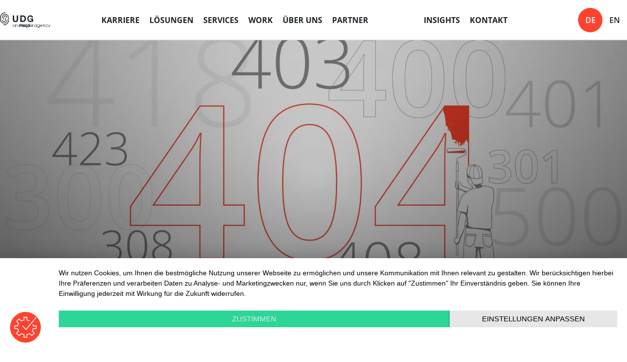

--- FILE ---
content_type: text/html; charset=utf-8
request_url: https://www.udg.de/de/jobs/senior-creative-strategist-all-genders34862934
body_size: 4704
content:
<!DOCTYPE html><html lang="de" class="astro-37fxchfa"> <head><meta charset="UTF-8"><meta name="language" content="de"><title>
      UDG
    </title><meta name="description" content=""><!-- Google Tag Manager --><!-- End Google Tag Manager --><meta data-privacy-proxy-server="https://privacy-proxy-server.usercentrics.eu"><!--
    <script
      type="application/javascript"
      src="https://privacy-proxy.usercentrics.eu/latest/uc-block.bundle.js"
    ></script>
     --><link rel="canonical" href="https://www.udg.de/de/404/"><link rel="alternate" href="https://www.udg.de/de/404/" hreflang="de"><link rel="alternate" href="https://www.udg.de/en/404/" hreflang="en"><meta name="viewport" content="width=device-width"><link rel="manifest" href="/site.webmanifest"><link rel="sitemap" href="/sitemap-index.xml"><!-- FavIcons --><link rel="icon" type="image/x-icon" href="/favicons/favicon.ico"><link rel="icon" type="image/png" sizes="32x32" href="/favicons/favicon-32x32.png"><link rel="icon" type="image/png" sizes="16x16" href="/favicons/favicon-16x16.png"><link rel="apple-touch-icon" sizes="180x180" href="/favicons/apple-touch-icon.png"><!-- OpenGraph --><meta property="og:site_name" content="UDG"><meta property="og:title" content="Ich bin falsch abgebogen"><meta property="og:description" content=""><meta property="og:image" content="https://a.storyblok.com/f/238110/2127x847/1b7e736293/udg_msqendorsement_black_rgb.png"><meta property="og:image:width" content="1200"><meta property="og:image:height" content="675"><!-- Twitter --><meta name="twitter:card" content="summary"><meta name="twitter:site" content="UDG"><meta name="twitter:title" content="Ich bin falsch abgebogen"><meta name="twitter:description" content=""><meta name="twitter:image" content="https://a.storyblok.com/f/238110/2127x847/1b7e736293/udg_msqendorsement_black_rgb.png"><link rel="stylesheet" href="/_astro/_slug_.Ne5MLYhG.css" />
<link rel="stylesheet" href="/_astro/_slug_.CjIoYrik.css" />
<link rel="stylesheet" href="/_astro/LightboxGallery.BGQSvoJI.css" />
<style>.filters[data-v-8bd29c7a]{margin-block-end:24px;display:flex;justify-content:center;gap:24px}@media screen and (max-width: 900px){.filters[data-v-8bd29c7a]{flex-wrap:wrap;justify-content:start}}.filters select[data-v-8bd29c7a]{padding:12px 24px;color:#fff;text-transform:uppercase;font-weight:700;max-width:100%;width:100%}.filters select#location[data-v-8bd29c7a]{background-color:#2e88ff}.filters select#department[data-v-8bd29c7a]{background-color:#29d698}.filters select option[data-v-8bd29c7a]{background-color:#edeeee;color:#000;border:1px solid white;padding:12px;text-transform:none}.filters select option[data-v-8bd29c7a]:hover{background-color:#878c8f}.filter[data-v-8bd29c7a]{font-size:1.3125rem;letter-spacing:normal;line-height:1.71428571;text-align:left}.filter-label[data-v-8bd29c7a]{margin-inline-end:24px}@media screen and (max-width: 900px){.filter-label[data-v-8bd29c7a]{display:block}}.counter[data-v-8bd29c7a]{display:block;font-size:2rem;letter-spacing:normal;line-height:1.20833333;padding:60px 0 1px;position:relative;font-weight:600;text-align:center}.highlight[data-v-8bd29c7a]{color:#ffd200;font-style:italic;font-weight:700}.container[data-v-8bd29c7a]{background-color:#fafafa;padding-block-end:48px}.results[data-v-8bd29c7a]{padding-top:60px;position:relative}.list[data-v-8bd29c7a]{padding-top:60px;padding-bottom:48px;position:relative;display:flex;flex-wrap:wrap;justify-content:stretch;align-items:stretch;gap:12px;overflow:hidden}.list[data-v-8bd29c7a]:after{content:"";flex:1 1 49%}.load-more[data-v-8bd29c7a]{margin:0 auto;display:block}.job[data-v-8bd29c7a]{background-color:#fff;display:flex;opacity:1;flex:1 1 49%;padding:48px 60px;width:0;hyphens:auto}.job-active-area[data-v-8bd29c7a]{font-size:1.3125rem;letter-spacing:normal;line-height:1.52380952;color:#1c2227;display:flex;gap:24px;text-transform:uppercase;flex-direction:column;justify-content:space-between;font-weight:400;text-decoration:none;transition:color .3s ease-in-out 0s}.job-active-area[data-v-8bd29c7a]:hover{color:#ff432e}.job-header[data-v-8bd29c7a]{font-weight:700}.job-location[data-v-8bd29c7a]{font-size:1.2rem;letter-spacing:normal;color:#233e50;font-weight:700;opacity:.3}
</style>
<link rel="stylesheet" href="/_astro/JobDetailsVue.BEbP8fjO.css" /><script type="module" src="/_astro/hoisted.Qb41Gh0O.js"></script>
<script type="module" src="/_astro/page.DtiVTKUw.js"></script></head> <body class="page astro-37fxchfa" id="top"> <!-- Google Tag Manager (noscript) --> <noscript><iframe title="tag-manager" src="https://www.googletagmanager.com/ns.html?id=GTM-PKSP6JPX" height="0" width="0" style="display:none;visibility:hidden" class="astro-37fxchfa"></iframe></noscript> <!-- End Google Tag Manager (noscript) --> <header id="site-header" class="site-header light stay-sticky"> <a href="#main" class="skip">Zum Inhalt springen</a> <div class="site-header__inner centered-fullwidth"> <span class="brand"> <a class="astro-3ef6ksr2" href="/de/"> <span class="icon icon-udg-msqdx-logo astro-patnjmll" aria-label="UDG United to grow leaders in a digital world"></span> </a> </span> <button id="header__navigation-toggle">Open Navigation</button> <div id="header__navigation-wrapper"> <!--<div class="navigation">--> <nav class="mainnavigation"> <ul class="mainnav level-1" role="menubar" aria-label="headerMenu"> <li class=""><span tabindex="0" role="menuitem">Karriere</span><ul class="level-2" role="menu"
    ><li class=""><a href="/de/karriere/" role="menuitem">Arbeiten bei UDG</a></li><li class=""><a href="/de/karriere/ausbildung/" role="menuitem">Ausbildung bei UDG</a></li><li class=""><a href="/de/karriere/stellenangebote/" role="menuitem">Stellenangebote</a></li></ul></li><li class=""><a href="/de/produkte/" tabindex="0" role="menuitem">Lösungen</a><ul class="level-2" role="menu"
    ><li class=""><a href="/de/produkte/pia-udg-als-ki-beratung/" role="menuitem">KI-Beratung und -Check</a></li><li class=""><a href="/de/produkte/conversion-rate-optimierung/" role="menuitem">Conversion Rate Optimierung</a></li><li class=""><a href="/de/produkte/barrierefreiheit-accessibility-review/" role="menuitem">Digitale Barrierefreiheit</a></li><li class=""><a href="/de/produkte/user-experience-customer-experience/" role="menuitem">User Experience UX-Check</a></li><li class=""><a href="/de/produkte/digitale-strategieberatung/" role="menuitem">Digitale Strategieberatung</a></li></ul></li><li class=""><a href="/de/services/" role="menuitem">Services</a></li><li class=""><a href="/de/work/harting-digital-experience-plattform-dxcp" tabindex="0" role="menuitem">Work</a><ul class="level-2" role="menu"
    ><li class=""><a href="/de/work/harting-digital-experience-plattform-dxcp/" role="menuitem">HARTING</a></li><li class=""><a href="/de/work/nuernbergmesse-it-sa/" role="menuitem">NürnbergMesse</a></li><li class=""><a href="/de/work/case-study-reflex/" role="menuitem">Reflex Winkelmann</a></li></ul></li><li class=""><a href="/de/ueber-uns/" role="menuitem">Über uns</a></li><li class=""><a href="/de/partner/" role="menuitem">Partner</a></li> </ul> <ul class="metanav level-1" role="menubar" aria-label="headerMetaMenu"> <li class=""><a href="/de/blog/" role="menuitem">Insights</a></li><li class=""><a href="/de/kontakt/" role="menuitem">Kontakt</a></li> </ul> </nav>  <!--</div>--> </div> <nav class="languageSwitcher astro-64r42zdf"> <ul class="astro-64r42zdf"> <li class="astro-64r42zdf"> <span class="astro-64r42zdf">de</span> </li><li class="astro-64r42zdf"> <a href="/en/404/" class="astro-64r42zdf">en</a> </li> </ul> </nav> <!--
    ToDo: Install SASS package and refactor to lang="scss"
 -->  </div> </header> <div id="header__tracking"></div>   <main id="main" class="content-grid astro-37fxchfa"> <section class="stage astro-vm3kgiki"> <div class="media-container gradient-overlay astro-vm3kgiki"> <div class="text-container centered-fullwidth bold astro-vm3kgiki">  <h1 class="dark shadow astro-vm3kgiki">Seite nicht gefunden</h1>  </div>   <SOURCE src="https://cdn.udg.de/f/238110/640x1120/728d2e80ff/404_1280x2240.jpg/m/640x1120" srcset="" sizes="" media="(orientation: portrait)" alt="" title="" class="astro-vm3kgiki"/> <IMG src="https://cdn.udg.de/f/238110/1920x1080/fc487ea369/404_1920x1080.jpg/m/1920x1080" srcset="" sizes="" alt="" title="" class="cover astro-vm3kgiki"/>  <div class="copyright centered-fullwidth astro-vm3kgiki"> <p class="astro-vm3kgiki"></p> </div> </div>   </section><div class="text-blok centered-fullwidth"><p></p><p><a href="/de" uuid="5091cf73-85c7-4f0b-9fc9-41a64f61e343" target="_blank" story="[object Object]">Zurück zur Startseite</a></p></div><section class="text-teaser-wrapper centered-fullwidth astro-b3qxqpe6">   <p>Hoppla, etwas ist schief gelaufen.....</p><p>...Sie haben offensichtlich nach Inhalten gesucht, die auf dieser Seite nicht zu finden sind. Möglicherweise wurde der Inhalt gelöscht oder der Link falsch geschrieben. </p>  <a class="button btn-secondary" href="/de/" target="_self" style=""><span class="cta-label">Zurück zur Startseite</span></a> </section>  </main> <footer class="astro-sz7xmlte"> <div class="container_back-to-top astro-wlspcwf4"> <a href="#top" class="btn_back-to-top astro-wlspcwf4"> <span class="icon icon-arrow-up astro-wlspcwf4" aria-label="Nach oben"></span> </a> </div>   <div class="container centered-fullwidth astro-sz7xmlte"> <div class="footer_brand astro-sz7xmlte"> <span class="icon icon-udg-msqdx-logo astro-sz7xmlte astro-patnjmll" aria-label="UDG logo"></span> </div> <div class="footer_menu astro-sz7xmlte"> <nav class="astro-sz7xmlte"> <ul class="astro-sz7xmlte"> <li class="astro-sz7xmlte"> <h4 class="menu-label astro-sz7xmlte">Unternehmen</h4> <ul class="astro-sz7xmlte"> <li class="astro-sz7xmlte"> <a href="/de/karriere/" target="" class="astro-sz7xmlte"> Karriere </a> </li><li class="astro-sz7xmlte"> <a href="/de/services/" target="" class="astro-sz7xmlte"> Services </a> </li><li class="astro-sz7xmlte"> <a href="/de/ueber-uns/" target="" class="astro-sz7xmlte"> Über uns </a> </li><li class="astro-sz7xmlte"> <a href="/de/partner/" target="" class="astro-sz7xmlte"> Partner </a> </li><li class="astro-sz7xmlte"> <a href="/de/blog/" target="" class="astro-sz7xmlte"> Blog </a> </li> </ul> </li><li class="astro-sz7xmlte"> <h4 class="menu-label astro-sz7xmlte">Allgemeines</h4> <ul class="astro-sz7xmlte"> <li class="astro-sz7xmlte"> <a href="/de/kontakt/" target="" class="astro-sz7xmlte"> Kontakt </a> </li><li class="astro-sz7xmlte"> <a href="/de/agb/" target="" class="astro-sz7xmlte"> AGB </a> </li><li class="astro-sz7xmlte"> <a href="/de/datenschutz/" target="" class="astro-sz7xmlte"> Datenschutz </a> </li><li class="astro-sz7xmlte"> <a href="/de/impressum/" target="" class="astro-sz7xmlte"> Impressum </a> </li><li class="astro-sz7xmlte"> <a href="https://pia.speakup.report/en-GB/pia/home" target="_blank" class="astro-sz7xmlte"> Hinweisgebersystem </a> </li> </ul> </li><li class="astro-sz7xmlte"> <h4 class="menu-label astro-sz7xmlte">Partner </h4> <ul class="astro-sz7xmlte"> <li class="astro-sz7xmlte"> <a href="/de/partner/firstspirit/" target="" class="astro-sz7xmlte"> FirstSpirit  </a> </li><li class="astro-sz7xmlte"> <a href="/de/partner/sitecore/" target="" class="astro-sz7xmlte"> Sitecore  </a> </li><li class="astro-sz7xmlte"> <a href="/de/partner/typo3/" target="" class="astro-sz7xmlte"> TYPO3 </a> </li><li class="astro-sz7xmlte"> <a href="/de/partner/storyblok/" target="" class="astro-sz7xmlte"> storyblok  </a> </li><li class="astro-sz7xmlte"> <a href="/de/partner/coremedia/" target="" class="astro-sz7xmlte"> CoreMedia  </a> </li><li class="astro-sz7xmlte"> <a href="/de/partner/shopware/" target="" class="astro-sz7xmlte"> Shopware </a> </li><li class="astro-sz7xmlte"> <a href="/de/partner/usercentrics/" target="" class="astro-sz7xmlte"> Usercentrics  </a> </li><li class="astro-sz7xmlte"> <a href="/de/partner/frontify/" target="" class="astro-sz7xmlte"> Frontify </a> </li><li class="astro-sz7xmlte"> <a href="/de/partner/microsoft-technologies/" target="" class="astro-sz7xmlte"> Microsoft Technologies </a> </li> </ul> </li> </ul> </nav> </div> <div class="footer_social_menu astro-sz7xmlte"> <h4 class="menu-label astro-sz7xmlte"> Social Media </h4> <ul class="astro-sz7xmlte"> <li class="astro-sz7xmlte"> <a href="https://www.facebook.com/UDG.World/" class="astro-sz7xmlte"> <img src="https://a.storyblok.com/f/238110/24x24/ca99cffd3e/facebook.svg" alt="Facebook" class="astro-sz7xmlte"> </a> </li><li class="astro-sz7xmlte"> <a href="https://www.linkedin.com/company/udg-united-digital-group/" class="astro-sz7xmlte"> <img src="https://a.storyblok.com/f/238110/24x24/9cddbfe96f/linkedin.svg" alt="LinkedIn" class="astro-sz7xmlte"> </a> </li><li class="astro-sz7xmlte"> <a href="https://www.instagram.com/udg.world/" class="astro-sz7xmlte"> <img src="https://a.storyblok.com/f/238110/24x24/b34ed7952f/instagram.svg" alt="Instagram" class="astro-sz7xmlte"> </a> </li> </ul> </div> <div class="footer_copyright astro-sz7xmlte"> <p class="copyright astro-sz7xmlte"> ©2024 UDG </p> </div> <noscript> <div class="footer_menu astro-sz7xmlte" style="padding-left: 213px"> <h4 class="menu-label astro-sz7xmlte">Landingpages</h4> <ul class="astro-sz7xmlte"> <li style="width:100%;" class="astro-sz7xmlte"> <a href="/de/landingpage/user-experience-check-sonderangebot-zum-jahresende/" class="astro-sz7xmlte"> User Experience Check - Sonderangebot zum Jahresende </a> </li><li style="width:100%;" class="astro-sz7xmlte"> <a href="/de/landingpage/business-boost/" class="astro-sz7xmlte"> Business-Boost </a> </li><li style="width:100%;" class="astro-sz7xmlte"> <a href="/de/landingpage/msq-udg/" class="astro-sz7xmlte"> msq x UDG </a> </li><li style="width:100%;" class="astro-sz7xmlte"> <a href="/de/landingpage/xmas-2023/" class="astro-sz7xmlte"> XMAS 2023 </a> </li><li style="width:100%;" class="astro-sz7xmlte"> <a href="/de/landingpage/web3d/" class="astro-sz7xmlte"> Web3D </a> </li><li style="width:100%;" class="astro-sz7xmlte"> <a href="/de/landingpage/ux-check/" class="astro-sz7xmlte"> UX-Check </a> </li><li style="width:100%;" class="astro-sz7xmlte"> <a href="/de/landingpage/pia-udg-smartreport/" class="astro-sz7xmlte"> PIA UDG smartReport </a> </li><li style="width:100%;" class="astro-sz7xmlte"> <a href="/de/landingpage/rankingoptimierung/" class="astro-sz7xmlte"> Rankingoptimierung </a> </li><li style="width:100%;" class="astro-sz7xmlte"> <a href="/de/landingpage/programmatic-advertising-mit-google-marketing-pflatform/" class="astro-sz7xmlte"> Programmatic Advertising mit Google Marketing Pflatform </a> </li><li style="width:100%;" class="astro-sz7xmlte"> <a href="/de/landingpage/preissuchmaschinen-marketing/" class="astro-sz7xmlte"> Preissuch­maschinen Marketing </a> </li><li style="width:100%;" class="astro-sz7xmlte"> <a href="/de/landingpage/lokales-seo-fuer-google-my-business/" class="astro-sz7xmlte"> Lokales SEO für Google My Business </a> </li><li style="width:100%;" class="astro-sz7xmlte"> <a href="/de/landingpage/gelegenheiten-fuer-onlinebusiness/" class="astro-sz7xmlte"> Gelegenheiten für Onlinebusiness </a> </li><li style="width:100%;" class="astro-sz7xmlte"> <a href="/de/landingpage/firstspirit-formulargenerator/" class="astro-sz7xmlte"> Firstspirit Formulargenerator </a> </li><li style="width:100%;" class="astro-sz7xmlte"> <a href="/de/landingpage/extended-reality/" class="astro-sz7xmlte"> Extended Reality </a> </li><li style="width:100%;" class="astro-sz7xmlte"> <a href="/de/landingpage/dxcp-digital-experience-commerce-platform/" class="astro-sz7xmlte"> DXCP – Digital Experience Commerce Platform </a> </li><li style="width:100%;" class="astro-sz7xmlte"> <a href="/de/landingpage/digitale-strategie/" class="astro-sz7xmlte"> Digitale Strategie </a> </li><li style="width:100%;" class="astro-sz7xmlte"> <a href="/de/landingpage/digital-solutions/" class="astro-sz7xmlte"> Digital Solutions </a> </li><li style="width:100%;" class="astro-sz7xmlte"> <a href="/de/landingpage/conversational-ux/" class="astro-sz7xmlte"> Conversational UX </a> </li><li style="width:100%;" class="astro-sz7xmlte"> <a href="/de/landingpage/baidu-seo/" class="astro-sz7xmlte"> Baidu SEO </a> </li><li style="width:100%;" class="astro-sz7xmlte"> <a href="/de/landingpage/amazon-marketing-und-amazon-sea/" class="astro-sz7xmlte"> Amazon Marketing und Amazon SEA </a> </li><li style="width:100%;" class="astro-sz7xmlte"> <a href="/de/landingpage/affiliate-marketing-vorstellung/" class="astro-sz7xmlte"> Affiliate Marketing Vorstellung </a> </li><li style="width:100%;" class="astro-sz7xmlte"> <a href="/de/landingpage/affiliate-marketing/" class="astro-sz7xmlte"> Affiliate Marketing </a> </li><li style="width:100%;" class="astro-sz7xmlte"> <a href="/de/landingpage/quality-assurance-engineering/" class="astro-sz7xmlte"> Quality Assurance Engineering </a> </li><li style="width:100%;" class="astro-sz7xmlte"> <a href="/de/landingpage/content-und-data-management/" class="astro-sz7xmlte"> Content- und Data-Management </a> </li><li style="width:100%;" class="astro-sz7xmlte"> <a href="/de/landingpage/business-analysis-requirements-engineering/" class="astro-sz7xmlte"> Business Analysis/Requirements Engineering </a> </li><li style="width:100%;" class="astro-sz7xmlte"> <a href="/de/landingpage/barrierefreiheit-accessibility-review-sonderangebot-zum-jahresende/" class="astro-sz7xmlte"> Barrierefreiheit – Accessibility Review: Sonderangebot zum Jahresende </a> </li><li style="width:100%;" class="astro-sz7xmlte"> <a href="/de/landingpage/udg-als-ki-beratung-sonderangebot-zum-jahresende/" class="astro-sz7xmlte"> UDG als KI-Beratung – Sonderangebot zum Jahresende </a> </li><li style="width:100%;" class="astro-sz7xmlte"> <a href="/de/landingpage/udg-executive-lounge-recap-oktober-2025/" class="astro-sz7xmlte"> UDG Executive Lounge Recap | Oktober 2025 </a> </li><li style="width:100%;" class="astro-sz7xmlte"> <a href="/de/landingpage/udg-executive-lounge-oktober-2025/" class="astro-sz7xmlte"> UDG Executive Lounge | Oktober 2025 </a> </li><li style="width:100%;" class="astro-sz7xmlte"> <a href="/de/landingpage/udg-auf-der-dmexco-2025/" class="astro-sz7xmlte"> UDG auf der DMEXCO 2025 </a> </li><li style="width:100%;" class="astro-sz7xmlte"> <a href="/de/landingpage/udg-executive-lounge-mai-2025/" class="astro-sz7xmlte"> UDG Executive Lounge | Mai 2025 </a> </li><li style="width:100%;" class="astro-sz7xmlte"> <a href="/de/landingpage/udg-executive-lounge-recap-mai-2025/" class="astro-sz7xmlte"> UDG Executive Lounge Recap | Mai 2025 </a> </li><li style="width:100%;" class="astro-sz7xmlte"> <a href="/de/landingpage/k5-konferenz-berlin-2025/" class="astro-sz7xmlte"> UDG auf der K 5 in Berlin </a> </li><li style="width:100%;" class="astro-sz7xmlte"> <a href="/de/landingpage/udg-executive-lounge-maerz-2025/" class="astro-sz7xmlte"> UDG Executive Lounge | März 2025 </a> </li><li style="width:100%;" class="astro-sz7xmlte"> <a href="/de/landingpage/udg-accessibility-audit-gewinnspiel/" class="astro-sz7xmlte"> UDG Accessibility Audit Gewinnspiel </a> </li><li style="width:100%;" class="astro-sz7xmlte"> <a href="/de/landingpage/udg-customer-experience-playbook-download/" class="astro-sz7xmlte"> UDG Customer Experience Playbook | Download </a> </li><li style="width:100%;" class="astro-sz7xmlte"> <a href="/de/landingpage/udg-customer-experience-playbook/" class="astro-sz7xmlte"> UDG Customer Experience Playbook </a> </li><li style="width:100%;" class="astro-sz7xmlte"> <a href="/de/landingpage/lego-serious-play/" class="astro-sz7xmlte"> LEGO® SERIOUS PLAY®: Spielerisch zur Lösung Ihrer Herausforderung </a> </li> </ul> </div> </noscript> </div> </footer>  <script type="application/javascript" src="https://app.usercentrics.eu/latest/main.js" id="sRmEIpHo"></script> </body></html>

--- FILE ---
content_type: text/css; charset=utf-8
request_url: https://www.udg.de/_astro/_slug_.Ne5MLYhG.css
body_size: 12113
content:
.module__content-columns.astro-csxdcibj{max-width:none}.module__content-columns.astro-csxdcibj>h2.astro-csxdcibj{margin-block-end:24px}.module__content-columns.astro-csxdcibj .headline.astro-csxdcibj{max-width:1320px;margin-inline:auto}.module__content-columns.astro-csxdcibj .container.astro-csxdcibj{container-type:inline-size;display:flex;flex-wrap:wrap;max-width:1320px;margin-inline:auto;column-gap:0px;row-gap:48px}.module__content-columns.astro-csxdcibj .container.astro-csxdcibj .grid-item.astro-csxdcibj{flex-grow:1;width:100%;max-width:100%;hyphens:auto}@container (min-width: 769px){.module__content-columns.astro-csxdcibj .container.astro-csxdcibj .grid-100.astro-csxdcibj{max-width:calc(100% + -0px)}.module__content-columns.astro-csxdcibj .container.astro-csxdcibj .grid-66.astro-csxdcibj{max-width:calc(66% + -0px)}.module__content-columns.astro-csxdcibj .container.astro-csxdcibj .grid-60.astro-csxdcibj{max-width:calc(60% + -0px)}.module__content-columns.astro-csxdcibj .container.astro-csxdcibj .grid-50.astro-csxdcibj{max-width:calc(50% + -0px)}.module__content-columns.astro-csxdcibj .container.astro-csxdcibj .grid-40.astro-csxdcibj{max-width:calc(40% + -0px)}.module__content-columns.astro-csxdcibj .container.astro-csxdcibj .grid-33.astro-csxdcibj{max-width:calc(33% + -0px)}.module__content-columns.astro-csxdcibj .container.astro-csxdcibj .grid-25.astro-csxdcibj{max-width:calc(25% + -0px)}.module__content-columns.astro-csxdcibj .container.astro-csxdcibj .grid-33.astro-csxdcibj,.module__content-columns.astro-csxdcibj .container.astro-csxdcibj .grid-25.astro-csxdcibj{max-width:calc(50% + -0px)}}@container (min-width: 900px){.module__content-columns.astro-csxdcibj .container.astro-csxdcibj .grid-33.astro-csxdcibj{width:100%;max-width:calc(33.33% + -0px)}}@container (min-width: 1200px){.module__content-columns.astro-csxdcibj .container.astro-csxdcibj .grid-25.astro-csxdcibj{max-width:calc(25% + -0px)}}iFrame.astro-u3hqet6t{position:absolute;top:0;left:0;width:100%;height:100%;border:0;&[uc-src]{height:0}video{object-fit:cover}}.consent-box.astro-ow7zrlvo{position:absolute;top:50%;left:50%;box-sizing:border-box;flex-direction:column;justify-content:space-around;width:651px;max-width:90%;padding:35px 35px 30px;transform:translate(-50%,-50%);background-color:#fff;text-align:center}h3.astro-ow7zrlvo,p.astro-ow7zrlvo{max-width:none;color:#233e50;font-size:18px;font-weight:400;@media screen and (max-width: 640px){font-size:3vw!important}}h3.astro-ow7zrlvo{font-size:21px}@media screen and (min-width: $udg-breakpoint-desktop){h3.astro-ow7zrlvo{font-size:36px}p.astro-ow7zrlvo{font-size:21px}}.button-wrapper.astro-ow7zrlvo{.button{display:inline-block;position:relative;width:100%;padding:18px 24px;transition:all .3s ease;border:1px solid rgb(255 67 46 / .6);background:0 0;color:#ff432e;font-size:16px;font-weight:400;letter-spacing:normal;text-transform:uppercase;cursor:pointer;@media screen and (max-width: 640px){padding:10px}}.button:hover{border-color:$color-neutral-90;background-color:$color-neutral-90;color:$color-white}.more-information{margin-bottom:5px;border:0}.button-red{background-color:#ff432e;color:#fff}@media screen and (min-width: $udg-breakpoint-mobile){.button{width:auto}}@media screen and (min-width: $udg-breakpoint-tablet){.button{padding:24px 36px}}}a.astro-ow7zrlvo{transition:color .3s ease-in-out 0s;color:#1c2227;font-size:14px;font-weight:400;text-decoration:none;&:hover{color:#ff432e}}.media.astro-bsojcjuo{display:flex;position:relative;justify-content:center;width:100%;max-width:none;height:auto;overflow:hidden}.media.astro-bsojcjuo.media-video,.media.astro-bsojcjuo.internal-video{position:relative;height:0;padding-bottom:56.25%}.media.astro-bsojcjuo iframe.astro-bsojcjuo,.media.astro-bsojcjuo video.astro-bsojcjuo{position:absolute;top:0;left:0;width:100%;height:100%;border:0}.media.astro-bsojcjuo iframe.astro-bsojcjuo[uc-src]{height:0}.media.astro-bsojcjuo iframe.astro-bsojcjuo :is(video).astro-bsojcjuo{object-fit:cover}.media.astro-bsojcjuo .media-overlay.astro-bsojcjuo{position:absolute;z-index:1;top:0;width:100%;height:100%}.link,.button{display:inline-flex;align-items:center;width:fit-content;column-gap:12px;text-decoration:none;cursor:pointer;border-radius:8px}.link.icon-left,.button.icon-left{flex-direction:row-reverse}.link.only-icon,.button.only-icon{padding:20px;border-radius:50%}.button{padding:16px 32px;text-transform:uppercase;transition:all .3s ease}.button.custom-hover:hover{background-color:var(--hover-color)!important}.button.btn-contact{border:2px solid #e11700;background-color:#e11700;color:#fff;text-transform:none;padding:8px 16px}.button.btn-contact:hover{border:2px solid #e13f2d;background-color:#e13f2d}.button.btn-contact:focus-visible{outline:2px solid #252e34;outline-offset:-2px;background-color:#e13f2d}.button.btn-contact:active{border:2px solid #e12b16;background-color:#e12b16}.button.btn-contact.inverted{border:2px solid #29d698;background-color:#29d698;color:#252e34}.button.btn-contact.inverted:hover{border:2px solid #65e2b4;background-color:#65e2b4}.button.btn-contact.inverted:focus-visible{outline:2px solid #252e34;outline-offset:-2px;background-color:#65e2b4}.button.btn-contact.inverted:active{border:2px solid #43dba3;background-color:#43dba3}.button.btn-primary{border:2px solid #e11700;background-color:#e11700;color:#fff}.button.btn-primary:hover{border:2px solid #e13f2d;background-color:#e13f2d}.button.btn-primary:focus-visible{outline:2px solid #252e34;outline-offset:-2px;background-color:#e13f2d}.button.btn-primary:active{border:2px solid #e12b16;background-color:#e12b16}.button.btn-primary.inverted{border:2px solid #29d698;background-color:#29d698;color:#252e34}.button.btn-primary.inverted:hover{border:2px solid #65e2b4;background-color:#65e2b4}.button.btn-primary.inverted:focus-visible{outline:2px solid #252e34;outline-offset:-2px;background-color:#65e2b4}.button.btn-primary.inverted:active{border:2px solid #43dba3;background-color:#43dba3}.button.btn-secondary{border:2px solid #e11700;background-color:#fff;color:#e11700}.button.btn-secondary:hover{background-color:#e1c3bf}.button.btn-secondary:focus-visible{outline:2px solid #252e34;outline-offset:-2px;background-color:#e1c3bf}.button.btn-secondary:active{border:2px solid #e1c3bf;background-color:#e1c3bf}.button.btn-tertiary{border:none;border:2px solid transparent;background-color:transparent;color:#e11700}.button.btn-tertiary:hover{border:2px solid #e1c3bf;background-color:#e1c3bf}.button.btn-tertiary:focus-visible{outline:2px solid #252e34;outline-offset:-2px;background-color:transparent}.button.btn-tertiary:active{border:2px solid #e1b9b4;background-color:#e1b9b4}.button.disabled{border:2px solid #edeeee;background-color:#edeeee;color:#878c8f;cursor:not-allowed}.link{color:#e11700}.link:hover .cta-label{text-decoration:underline}.link:focus-visible{outline:2px solid #252e34}.link:focus-visible .cta-label{text-decoration:underline}.link:active{color:#e13f2d}.link.disabled{color:#878c8f;cursor:not-allowed}.link.disabled:hover .cta-label{text-decoration:underline}.link.disabled:focus-visible{outline:2px solid #252e34}.link.disabled:focus-visible .cta-label{text-decoration:underline}.link.disabled:active{color:#e13f2d}.link.disabled.disabled{color:#878c8f;cursor:not-allowed}.link.disabled.disabled:hover .cta-label{text-decoration:none}.link.disabled.disabled:focus-visible{outline:none}.link.disabled.disabled:focus-visible .cta-label{text-decoration:none}.link.disabled.disabled:active{color:#878c8f}.lowercase{text-transform:none}section.astro-q7o7u5cx{color:#252e34}.content.astro-q7o7u5cx{display:flex;flex-direction:column;row-gap:3px}.h5.astro-q7o7u5cx{margin:0 0 10px;font-weight:400}.link.astro-q7o7u5cx{display:flex;column-gap:8px;color:#e11700;text-decoration:none;cursor:pointer}.phone.astro-q7o7u5cx{color:inherit;text-decoration:none}.phone.astro-q7o7u5cx:hover{color:#e11700}.google-maps.astro-q7o7u5cx{margin-block-end:24px}a.astro-q7o7u5cx.mail{position:relative;width:100%;overflow:hidden;font-weight:400}a.astro-q7o7u5cx.mail span.astro-q7o7u5cx{position:relative;width:100%;transform:translateY(-100%);transition:transform .3s,-webkit-transform .3s}a.astro-q7o7u5cx.mail span.astro-q7o7u5cx:after{content:attr(data-hover);display:block;position:absolute;font-weight:300}a.astro-q7o7u5cx.mail:hover span.astro-q7o7u5cx{-webkit-transform:translateY(-100%);-ms-transform:translateY(-100%);transform:translateY(0);transition:transform .3s,-webkit-transform .3s}.module-container.astro-or6zibrx{display:flex;align-items:flex-end;justify-content:space-between;width:100%;margin-bottom:96px;row-gap:24px}.left-column.astro-or6zibrx{display:flex;flex-direction:column;row-gap:24px}@media (min-width: 640px){.left-column.astro-or6zibrx{row-gap:36px}}@media (min-width: 768px){.left-column.astro-or6zibrx{row-gap:48px}}@media (min-width: 1024px){.left-column.astro-or6zibrx{row-gap:60px;width:56.7%}}.image-right.astro-or6zibrx{display:none;vertical-align:baseline}@media (min-width: 1024px){.image-right.astro-or6zibrx{display:block;width:38.28%}}@media (min-width: 768px){.image-container.astro-or6zibrx{order:1}}.content.astro-or6zibrx{flex:2;padding:0 20px}@media (min-width: 640px){.content.astro-or6zibrx{align-self:flex-start;width:calc(100% - 156px);margin:0 48px;padding:0}}@media (min-width: 768px){.content.astro-or6zibrx{margin-left:78px}}@media (min-width: 1024px){.content.astro-or6zibrx{align-self:flex-end;width:calc(100% - 78px);margin:0;padding-right:0}}.content.astro-or6zibrx>.content-text.astro-or6zibrx{color:#252e34}.content.astro-or6zibrx>.content-headline.astro-or6zibrx{margin-bottom:12px;color:#252e34}@media (min-width: 768px){.content.astro-or6zibrx>.content-headline.astro-or6zibrx{margin-bottom:24px}}.displayedPerson-container.astro-koupiaio,.contactInfo.astro-koupiaio{display:flex;flex-direction:column;justify-content:space-between;gap:25px;padding-bottom:6px}a.astro-koupiaio{text-decoration:none}a.astro-koupiaio.tel{color:#252e34}a.astro-koupiaio.email{color:#e11700}.displayedPerson-container.astro-koupiaio .contactInfo.astro-koupiaio{line-height:1.5em}.displayedPerson-container.astro-koupiaio .contactInfo.astro-koupiaio .nameData-container.astro-koupiaio .name.astro-koupiaio{font-weight:700}.displayedPerson-container.astro-koupiaio .contactInfo.astro-koupiaio .nameData-container.astro-koupiaio .title.astro-koupiaio{margin-block-start:0}.displayedPerson-container.astro-koupiaio.reverse img.astro-koupiaio{max-width:40%;max-height:90%;position:absolute;bottom:50%;top:50%;right:20px}.displayedPerson-container.astro-koupiaio.reverse .contactInfo.astro-koupiaio{width:50%;line-height:1.5em}.displayedPerson-container.astro-koupiaio.reverse .contactInfo.astro-koupiaio .nameData-container.astro-koupiaio .name.astro-koupiaio{font-weight:700}.displayedPerson-container.astro-koupiaio.reverse .contactInfo.astro-koupiaio .nameData-container.astro-koupiaio .title.astro-koupiaio{margin-block-start:0}.displayedPerson-container.astro-koupiaio.reverse .contactInfo.astro-koupiaio .contactData-container.astro-koupiaio .letterIcon.astro-koupiaio{color:#e11700;font-weight:700}.displayedPerson-container.astro-koupiaio.reverse .contactInfo.astro-koupiaio .contactData-container.astro-koupiaio a.astro-koupiaio{color:#252e34}@media only screen and (max-width: 640px){.displayedPerson-container.astro-koupiaio.reverse{flex-direction:column-reverse}.displayedPerson-container.astro-koupiaio.reverse img.astro-koupiaio{max-width:100%;max-height:343.45px;position:relative;right:unset}.displayedPerson-container.astro-koupiaio.reverse .contactInfo.astro-koupiaio{width:100%}}a.astro-wrluybyt{text-decoration:none}.tel.astro-wrluybyt{color:#252e34}.email.astro-wrluybyt{color:#e11700}article.astro-wrluybyt{display:flex;flex-direction:column;justify-content:space-between;gap:25px}a.astro-f45vxlzk{--animation-params: .2s ease-in-out;--gap: 15px;--aspectRatio: 16/9;display:block;transition:background-color var(--animation-params);color:#252e34;text-decoration:none}a.astro-f45vxlzk article.astro-f45vxlzk{display:flex;flex-direction:column;height:100%}a.astro-f45vxlzk picture.astro-f45vxlzk{display:block;position:relative;width:100%;overflow:hidden;background:#edeeee;aspect-ratio:var(--aspectRatio)}a.astro-f45vxlzk picture.astro-f45vxlzk img.astro-f45vxlzk{position:relative;aspect-ratio:var(--aspectRatio);width:100%;object-fit:cover;transition:filter var(--animation-params),transform var(--animation-params)}a.astro-f45vxlzk picture.astro-f45vxlzk .fallback.astro-f45vxlzk{width:100%;height:100%;background:#edeeee;aspect-ratio:var(--aspectRatio)}a.astro-f45vxlzk picture.astro-f45vxlzk .fallback.astro-f45vxlzk:before{content:"";display:grid;position:absolute;transition:filter var(--animation-params),transform var(--animation-params),background-color var(--animation-params);color:#a1a5a7;font-family:UDG-icons!important;font-size:2.5rem;inset:0;place-items:center}@media only screen and (max-width: 640px){a.astro-f45vxlzk picture.astro-f45vxlzk .fallback.astro-f45vxlzk:before{font-size:1rem}}a.astro-f45vxlzk .content.astro-f45vxlzk{display:flex;flex-direction:column;flex-grow:1;justify-content:flex-end;margin-top:var(--gap);color:#444c51;gap:var(--gap)}a.astro-f45vxlzk .content.astro-f45vxlzk .date.astro-f45vxlzk,a.astro-f45vxlzk .content.astro-f45vxlzk .author.astro-f45vxlzk{font-size:1rem}a.astro-f45vxlzk .content.astro-f45vxlzk .date.astro-f45vxlzk{margin-block:0}a.astro-f45vxlzk .content.astro-f45vxlzk h4.astro-f45vxlzk{display:-webkit-box!important;margin:0;overflow:hidden;transition:color .2s ease-in-out;color:#252e34;font-size:1.5rem;font-weight:700!important;font-weight:400;text-overflow:ellipsis;white-space:nowrap;white-space:normal;-webkit-line-clamp:2;-webkit-box-orient:vertical}@media only screen and (max-width: 640px){a.astro-f45vxlzk .content.astro-f45vxlzk h4.astro-f45vxlzk{-webkit-line-clamp:3}}a.astro-f45vxlzk .content.astro-f45vxlzk .excerpt.astro-f45vxlzk{flex-grow:1}a.astro-f45vxlzk .content.astro-f45vxlzk .excerpt.astro-f45vxlzk>p.astro-f45vxlzk{display:-webkit-box;-webkit-line-clamp:3;-webkit-box-orient:vertical;overflow:hidden}@media only screen and (max-width: 640px){a.astro-f45vxlzk .content.astro-f45vxlzk .excerpt.astro-f45vxlzk>p.astro-f45vxlzk{display:none}}a.astro-f45vxlzk .content.astro-f45vxlzk h4.astro-f45vxlzk+.excerpt.astro-f45vxlzk>p.astro-f45vxlzk{margin-block-start:0}a.astro-f45vxlzk .content.astro-f45vxlzk .author.astro-f45vxlzk span.astro-f45vxlzk{font-weight:700}a.astro-f45vxlzk:hover picture.astro-f45vxlzk:before{background:#edeeee}a.astro-f45vxlzk:hover h4.astro-f45vxlzk{transition:color .2s ease-in-out;color:#e11700}a.astro-f45vxlzk:hover img.astro-f45vxlzk,a.astro-f45vxlzk:hover picture.astro-f45vxlzk:before{filter:brightness(.7)}.card-container.astro-tdkar2wn{width:100%}.card-container.astro-tdkar2wn ul.astro-tdkar2wn{display:grid;grid-template-columns:repeat(1,1fr);column-gap:1rem;row-gap:3rem}@media screen and (min-width: 640px){.card-container.astro-tdkar2wn ul.astro-tdkar2wn{grid-template-columns:repeat(2,1fr)}}@media screen and (min-width: 960px){.card-container.astro-tdkar2wn ul.astro-tdkar2wn{grid-template-columns:repeat(3,1fr)}}.card-container.astro-tdkar2wn ul.astro-tdkar2wn li.astro-tdkar2wn{list-style-type:none;padding-left:0}.card-container.astro-tdkar2wn ul.astro-tdkar2wn li.astro-tdkar2wn:before{display:none}.instagram.astro-qfbs54nu{display:flex;flex-direction:column;flex-wrap:wrap;align-items:center;justify-content:center;margin-bottom:60px;gap:2rem;padding-block:3rem}@media (min-width: 640px){.instagram.astro-qfbs54nu{flex-direction:row}}.instagram.astro-qfbs54nu .ig-textbox.astro-qfbs54nu{flex:1;flex-shrink:0;margin-bottom:1rem}@media (min-width: 640px){.instagram.astro-qfbs54nu .ig-textbox.astro-qfbs54nu{flex:1;flex-shrink:1;margin-bottom:0}}.instagram.astro-qfbs54nu .ig-textbox.astro-qfbs54nu .text-l{margin-bottom:1rem;color:#252e34}@media (min-width: 640px){.instagram.astro-qfbs54nu .ig-textbox.astro-qfbs54nu .text-l{letter-spacing:.05rem;word-spacing:.12rem}}.instagram.astro-qfbs54nu .ig-linkbox.astro-qfbs54nu{display:flex;box-sizing:border-box;flex-basis:100%;flex-direction:column;align-items:center;margin-left:0;padding:30px 60px;transition:background-color .2s ease-in-out;background-color:#2bd698;text-align:center;text-decoration:none;text-decoration-color:none;aspect-ratio:16/9}.instagram.astro-qfbs54nu .ig-linkbox.astro-qfbs54nu:hover{background-color:#27c48a}@media (min-width: 640px){.instagram.astro-qfbs54nu .ig-linkbox.astro-qfbs54nu{flex-basis:auto;width:clamp(350px,55%,400px)}}.instagram.astro-qfbs54nu .ig-linkbox.astro-qfbs54nu .text-xl{flex:1;margin-bottom:0;color:#fff;font-weight:700}.instagram.astro-qfbs54nu .ig-linkbox.astro-qfbs54nu p.astro-qfbs54nu{margin-top:0;padding-top:0}.instagram.astro-qfbs54nu .ig-linkbox.astro-qfbs54nu .icon.astro-qfbs54nu{color:#fff;font-size:4rem}.quote-wrapper.astro-qpxnoksg{display:block;width:100%;background:linear-gradient(180deg,#f0f0f0 0,#d8d8d8)}.quote-wrapper.astro-qpxnoksg .quote-container.astro-qpxnoksg{display:flex;flex-direction:column;padding-inline:0}@media (min-width: 768px){.quote-wrapper.astro-qpxnoksg .quote-container.astro-qpxnoksg{flex-direction:row;padding-inline:20px}}.quote-wrapper.astro-qpxnoksg .quote-container.astro-qpxnoksg .quote-content.astro-qpxnoksg{width:100%;padding:40px}.quote-wrapper.astro-qpxnoksg .quote-container.astro-qpxnoksg .quote-content.astro-qpxnoksg blockquote.astro-qpxnoksg{margin-inline:0;font-style:italic;font-weight:300}.quote-wrapper.astro-qpxnoksg .quote-container.astro-qpxnoksg .quote-content.astro-qpxnoksg blockquote.astro-qpxnoksg p.astro-qpxnoksg{max-width:1000px;margin-bottom:35px;font-size:2rem;font-size:clamp(1.5rem,2.5vw,2rem);font-style:italic;font-weight:300;letter-spacing:normal;line-height:1.16666667}@media screen and (min-width: 800px){.quote-wrapper.astro-qpxnoksg .quote-container.astro-qpxnoksg .quote-content.astro-qpxnoksg blockquote.astro-qpxnoksg p.astro-qpxnoksg{line-height:1.25}}.quote-wrapper.astro-qpxnoksg .quote-container.astro-qpxnoksg .quote-content.astro-qpxnoksg blockquote.astro-qpxnoksg p.astro-qpxnoksg:before{content:var(--beforeQuoteMark)}.quote-wrapper.astro-qpxnoksg .quote-container.astro-qpxnoksg .quote-content.astro-qpxnoksg blockquote.astro-qpxnoksg p.astro-qpxnoksg:after{content:var(--afterQuoteMark)}.quote-wrapper.astro-qpxnoksg .quote-container.astro-qpxnoksg .quote-content.astro-qpxnoksg .text-s:nth-last-of-type(-n+2){display:inline-block;margin:0}.quote-wrapper.astro-qpxnoksg .quote-container.astro-qpxnoksg .quote-author.astro-qpxnoksg{margin-block:0 56px}@media (min-width: 768px){.quote-wrapper.astro-qpxnoksg .quote-container.astro-qpxnoksg .quote-author.astro-qpxnoksg{margin-block:56px;margin-inline-end:40px}}.quote-wrapper.astro-qpxnoksg .quote-container.astro-qpxnoksg .quote-author.astro-qpxnoksg picture.astro-qpxnoksg{display:inline-flex;flex-direction:column;align-self:flex-start;justify-content:center;width:100%;background-color:#fff}.quote-wrapper.astro-qpxnoksg .quote-container.astro-qpxnoksg .quote-author.astro-qpxnoksg picture.astro-qpxnoksg img.astro-qpxnoksg{border:solid #fff;border-inline-width:8px;border-block-width:8px;background-color:#f0f0f0;object-fit:cover;margin:0 auto;transition:border-inline-width .5s}@media (min-width: 480px){.quote-wrapper.astro-qpxnoksg .quote-container.astro-qpxnoksg .quote-author.astro-qpxnoksg picture.astro-qpxnoksg img.astro-qpxnoksg{border-inline-width:20vw;transition:border-inline-width .5s}}@media (min-width: 768px){.quote-wrapper.astro-qpxnoksg .quote-container.astro-qpxnoksg .quote-author.astro-qpxnoksg picture.astro-qpxnoksg img.astro-qpxnoksg{border-inline-width:8px;transition:border-inline-width .5s;max-width:375px}}.quote-wrapper.astro-qpxnoksg .quote-container.astro-qpxnoksg .quote-author.astro-qpxnoksg aside.astro-qpxnoksg p.astro-qpxnoksg{margin-block-start:1rem;line-height:1;margin-inline-start:20px}@media (min-width: 768px){.quote-wrapper.astro-qpxnoksg .quote-container.astro-qpxnoksg .quote-author.astro-qpxnoksg aside.astro-qpxnoksg p.astro-qpxnoksg{margin-inline-start:8px}}.quote-wrapper.astro-qpxnoksg .quote-container.astro-qpxnoksg .quote-author.astro-qpxnoksg aside.astro-qpxnoksg p.astro-qpxnoksg+p.astro-qpxnoksg{font-size:1rem;margin-block-start:.5rem}.counter.astro-x63rdsgb:after{opacity:1;content:var(--to, "-")}.counter.astro-x63rdsgb:before{visibility:hidden;display:none;width:0;height:0;content:"basic"}@supports (counter-set: num var(--to)){.counter.astro-x63rdsgb .fallback.astro-x63rdsgb{display:none}.counter.astro-x63rdsgb:after{content:counter(num);counter-set:num var(--to)}.counter.astro-x63rdsgb:before{visibility:hidden;display:none;width:0;height:0;content:"counter-set"}}@supports (background: paint(something)){@property --num{syntax: "<integer>"; initial-value: 0; inherits: false;}.counter.astro-x63rdsgb .fallback.astro-x63rdsgb{display:none}.counter.astro-x63rdsgb:after{opacity:0}.counter.astro-x63rdsgb:before{visibility:hidden;display:none;width:0;height:0;content:"paint(something)"}.counter.astro-x63rdsgb.isIntersecting:after{content:counter(num);counter-set:num var(--num);animation-name:counter,fadeIn;animation-duration:calc(var(--time) * 1s),1s;animation-play-state:running;animation-timing-function:ease-in-out;animation-delay:calc(var(--delay) * 1s);animation-iteration-count:1;animation-direction:normal;counter-reset:num var(--num);animation-fill-mode:forwards}.counter.astro-x63rdsgb.stopped:after{content:counter(num);counter-set:num var(--to);opacity:1}@keyframes counter{0%{--num: var(--from)}to{--num: var(--to)}}@keyframes fadeIn{0%{opacity:0}to{opacity:1}}}.counters.astro-zzyoviqn{display:flex;flex-direction:row;flex-wrap:wrap;justify-content:space-around;gap:1rem}.counters.astro-zzyoviqn .counter-item.astro-zzyoviqn{flex:1;flex-basis:15%;margin:0;text-align:center}@media screen and (max-width: 1040px){.counters.astro-zzyoviqn .counter-item.astro-zzyoviqn{flex-basis:45%}}@media screen and (max-width: 520px){.counters.astro-zzyoviqn .counter-item.astro-zzyoviqn{flex-basis:40%}}.counters.astro-zzyoviqn .counter-item.astro-zzyoviqn .counter{color:#e11700;font-size:clamp(3rem,4vw,5rem);letter-spacing:normal;line-height:2.33333333}@media (min-width: 640px){.counters.astro-zzyoviqn .counter-item.astro-zzyoviqn .counter{margin-bottom:0;font-size:5.25rem;line-height:2.10714286}}.counters.astro-zzyoviqn .counter-item.astro-zzyoviqn .description.astro-zzyoviqn{margin-bottom:0;font-size:clamp(1.25rem,2vw,3rem);letter-spacing:normal;hyphens:auto}@media (min-width: 640px){.counters.astro-zzyoviqn .counter-item.astro-zzyoviqn .description.astro-zzyoviqn{display:block;font-size:clamp(1.5rem,2vw,3rem);font-weight:400}}.subline.astro-zzyoviqn{margin-bottom:90px;font-size:1.3rem}.module-map.astro-xfbcpw2k,.module-map.astro-xfbcpw2k .module-container.astro-xfbcpw2k{position:relative}.module-map.astro-xfbcpw2k .map.astro-xfbcpw2k{width:100%;height:550px}@media screen and (min-width: 768px){.module-map.astro-xfbcpw2k .map.astro-xfbcpw2k{height:400px}}@media screen and (min-width: 1200px){.module-map.astro-xfbcpw2k .map.astro-xfbcpw2k{height:550px}}.module-map.astro-xfbcpw2k .map.astro-xfbcpw2k .info-box.astro-xfbcpw2k{display:none}.module-map.astro-xfbcpw2k .maps-overlay.astro-xfbcpw2k{position:absolute;z-index:1;width:100%;height:100%;background-image:var(--background-image)}.gm-style-mot{max-width:none}.gm-style-iw.astro-xfbcpw2k{border:1px solid orange}.gm-style-iw.astro-xfbcpw2k .info-box.astro-xfbcpw2k .info-text.astro-xfbcpw2k img.astro-xfbcpw2k{width:auto;height:30px;margin-bottom:20px;border:3px solid lime}@media screen and (max-width: 768px -1px){.gm-style-iw.astro-xfbcpw2k .info-box.astro-xfbcpw2k .info-text.astro-xfbcpw2k img.astro-xfbcpw2k{height:20px;margin-bottom:10px}}.gm-style-iw.astro-xfbcpw2k p.astro-xfbcpw2k{margin-bottom:0;font-family:OpenSans,sans-serif;font-size:16px;font-weight:300;line-height:24px}.gm-style-iw.astro-xfbcpw2k+div.astro-xfbcpw2k{display:none}.info-text.astro-xfbcpw2k{padding:24px 12px}.info-text.astro-xfbcpw2k p.astro-xfbcpw2k{margin-bottom:0;font-family:OpenSans,sans-serif;font-size:16px;font-weight:300;line-height:24px}.info-text.astro-xfbcpw2k a.astro-xfbcpw2k{color:#ff432e;font-family:OpenSans,sans-serif;font-size:16px;font-weight:300;text-decoration:none}.module.astro-3x2jpchn{display:block;max-width:1320px;margin:auto;padding:20px 0}.module.astro-3x2jpchn .subline.astro-3x2jpchn{padding:1rem}.module.astro-adjumicx{display:block;max-width:1320px;margin:auto;padding:20px 0}.module.astro-adjumicx .subline.astro-adjumicx{padding:1rem}.text-teaser-wrapper.astro-b3qxqpe6{display:flex;flex-direction:column;row-gap:30px;hyphens:none}.text-teaser-wrapper.astro-b3qxqpe6 a.astro-b3qxqpe6{transition:color .3s ease;color:inherit;text-decoration:none}.text-teaser-wrapper.astro-b3qxqpe6 a.astro-b3qxqpe6:active,.text-teaser-wrapper.astro-b3qxqpe6 a.astro-b3qxqpe6:hover{color:#e11700}.wrapper.astro-shdgvt7k{display:flex;flex-direction:column;padding:0 20px;row-gap:30px}@media (min-width: 768px){.wrapper.astro-shdgvt7k{row-gap:60px}}.wrapper.astro-shdgvt7k .content.astro-shdgvt7k{width:70%}.wrapper.astro-shdgvt7k .grid-container.astro-shdgvt7k{display:grid;grid-template-columns:1fr;justify-content:center;gap:10px}@media (min-width: 640px){.wrapper.astro-shdgvt7k .grid-container.astro-shdgvt7k{grid-template-columns:repeat(2,1fr)}}@media (min-width: 1024px){.wrapper.astro-shdgvt7k .grid-container.astro-shdgvt7k{grid-template-columns:repeat(3,minmax(250px,640px))}}.wrapper.astro-shdgvt7k .grid-container.astro-shdgvt7k .link.astro-shdgvt7k{position:relative;overflow:hidden}.wrapper.astro-shdgvt7k .grid-container.astro-shdgvt7k .link.astro-shdgvt7k .picture.astro-shdgvt7k{display:block;width:100%;max-width:640px;height:auto;scale:1;transition:scale .4s ease-in-out}.wrapper.astro-shdgvt7k .grid-container.astro-shdgvt7k .link.astro-shdgvt7k .picture.astro-shdgvt7k:hover,.wrapper.astro-shdgvt7k .grid-container.astro-shdgvt7k .link.astro-shdgvt7k .picture.astro-shdgvt7k:focus-visible{scale:1.02;transition:scale .4s ease-in-out}.wrapper.astro-shdgvt7k .grid-container.astro-shdgvt7k .link.astro-shdgvt7k .title.astro-shdgvt7k{position:absolute;bottom:8%;left:10%;color:#fff;font-size:clamp(1.3rem,2.1vw,2rem);font-weight:300;text-shadow:0 2px 4px rgba(0,0,0,.5019607843)}.placeholder.astro-shdgvt7k{display:grid;min-height:240px;place-items:center;background-color:#edeeee}.placeholder.astro-shdgvt7k .icon-size.astro-shdgvt7k{color:#878c8f;font-size:3rem}.ttm-wrapper.astro-ich7pjpl{display:flex;flex-direction:column;align-items:center;transition:all .3s ease-in-out;row-gap:4.5rem}.ttm-wrapper.astro-ich7pjpl .ttm-container.astro-ich7pjpl{display:flex;align-items:center;justify-content:center}.ttm-wrapper.astro-ich7pjpl .ttm-text-container.astro-ich7pjpl{display:none;position:relative;justify-content:center;width:75%;padding:0;transition:all .5s ease-in-out;border:2px solid #e11700;scale:0;opacity:0}.ttm-wrapper.astro-ich7pjpl .ttm-text-container.astro-ich7pjpl.active{height:auto;padding:24px 40px;transition:all .5s ease-in-out;opacity:1;scale:1}.box-container.astro-ich7pjpl,.side-box.astro-ich7pjpl{display:grid;position:relative;width:24.8vw;height:24.8vw;margin-inline-start:-1px;margin-inline-end:-1px;font-size:clamp(12px,4vw,3.5rem);place-items:center}.box-container.astro-ich7pjpl .diamond.astro-ich7pjpl,.side-box.astro-ich7pjpl .diamond.astro-ich7pjpl{display:grid;position:absolute;z-index:1;width:100%;height:100%;transition:scale .3s ease-in-out,z-index .3s ease-in-out;border:2px solid #000000;background-color:#fff;cursor:pointer;color:var(--text-color);place-items:center;rotate:45deg;scale:.7071067812}.box-container.astro-ich7pjpl .diamond.astro-ich7pjpl .d-content.astro-ich7pjpl,.side-box.astro-ich7pjpl .diamond.astro-ich7pjpl .d-content.astro-ich7pjpl{display:grid;place-items:center;rotate:-45deg;row-gap:16px}.box-container.astro-ich7pjpl .diamond.astro-ich7pjpl.active,.side-box.astro-ich7pjpl .diamond.astro-ich7pjpl.active{z-index:3;transition:all .3s ease-in-out;background-color:#252e34;color:#fff;scale:.9}.box-container.astro-ich7pjpl .diamond.astro-ich7pjpl.active:hover,.box-container.astro-ich7pjpl .diamond.astro-ich7pjpl.active:focus-visible,.side-box.astro-ich7pjpl .diamond.astro-ich7pjpl.active:hover,.side-box.astro-ich7pjpl .diamond.astro-ich7pjpl.active:focus-visible{transition:all .3s ease-in-out;background-color:#252e34;scale:.9}.box-container.astro-ich7pjpl .diamond.astro-ich7pjpl:hover,.box-container.astro-ich7pjpl .diamond.astro-ich7pjpl:focus-visible,.side-box.astro-ich7pjpl .diamond.astro-ich7pjpl:hover,.side-box.astro-ich7pjpl .diamond.astro-ich7pjpl:focus-visible{z-index:2;transition:all .3s ease-in-out;background-color:#e11700;scale:.8}.box-container.astro-ich7pjpl .diamond.astro-ich7pjpl:hover~.diamond.astro-ich7pjpl,.box-container.astro-ich7pjpl .diamond.astro-ich7pjpl:focus-visible~.diamond.astro-ich7pjpl,.side-box.astro-ich7pjpl .diamond.astro-ich7pjpl:hover~.diamond.astro-ich7pjpl,.side-box.astro-ich7pjpl .diamond.astro-ich7pjpl:focus-visible~.diamond.astro-ich7pjpl{z-index:0}.box-container.astro-ich7pjpl .diamond.astro-ich7pjpl:hover .d-content.astro-ich7pjpl,.box-container.astro-ich7pjpl .diamond.astro-ich7pjpl:focus-visible .d-content.astro-ich7pjpl,.side-box.astro-ich7pjpl .diamond.astro-ich7pjpl:hover .d-content.astro-ich7pjpl,.side-box.astro-ich7pjpl .diamond.astro-ich7pjpl:focus-visible .d-content.astro-ich7pjpl{color:#fff}.side-box.astro-ich7pjpl{width:12.35vw;overflow:hidden}.side-box.astro-ich7pjpl:after{content:"";display:block;position:absolute;inset:0;border:2px solid #000000;rotate:45deg;scale:.7071067812}.side-box.astro-ich7pjpl.right:after{right:-12.5vw}.side-box.astro-ich7pjpl.left:after{left:-12.5vw}.logo-wall.astro-zyjvhhld{display:grid;gap:12px;position:relative;grid-template-columns:repeat(6,1fr)}@media screen and (max-width: 1199px){.logo-wall.astro-zyjvhhld{grid-template-columns:repeat(4,1fr)}}@media screen and (max-width: 767px){.logo-wall.astro-zyjvhhld{grid-template-columns:repeat(3,1fr)}}@media screen and (max-width: 639px){.logo-wall.astro-zyjvhhld{grid-template-columns:repeat(2,1fr)}.logo-wall.astro-zyjvhhld>a.astro-zyjvhhld:nth-child(n+5),.logo-wall.astro-zyjvhhld>span.astro-zyjvhhld:nth-child(n+5){display:none}.logo-wall.astro-zyjvhhld.expanded>a.astro-zyjvhhld:nth-child(n+5),.logo-wall.astro-zyjvhhld.expanded>span.astro-zyjvhhld:nth-child(n+5){display:flex}}.expand-button.astro-zyjvhhld{display:none;text-transform:uppercase}@media screen and (max-width: 639px){.expand-button.astro-zyjvhhld{display:inline-block;width:100%;margin:20px auto 0;padding:18px 24px;border:1px solid #ffffff;background-color:#252e34;color:#fff;cursor:pointer}}a.astro-zyjvhhld,span.astro-zyjvhhld{display:flex;align-items:center;justify-content:center;aspect-ratio:3/2}a.astro-zyjvhhld img.astro-zyjvhhld,span.astro-zyjvhhld img.astro-zyjvhhld{width:65%;filter:grayscale(100%);transition:filter .5s}a.astro-zyjvhhld img.astro-zyjvhhld:hover,span.astro-zyjvhhld img.astro-zyjvhhld:hover{filter:grayscale(0%)}.jobs-list.astro-7rzlu7ou{position:relative}aside.astro-rqmszw3t{margin-block-start:4rem}aside.astro-rqmszw3t h3.astro-rqmszw3t{margin-block-end:2rem}.module-social-share.astro-ung7bpju ul.astro-ung7bpju{display:flex;gap:20px;justify-self:center;list-style:none;width:max-content;margin:75px auto;padding:0}.module-social-share.astro-ung7bpju ul.astro-ung7bpju li.astro-ung7bpju{margin:0;padding:0}.module-social-share.astro-ung7bpju .social-nav-item.astro-ung7bpju:before{display:none}.module-social-share.astro-ung7bpju .social-nav-item.astro-ung7bpju a.astro-ung7bpju{display:inline-block;position:relative;width:60px;height:60px;float:right;overflow:hidden;border-radius:50%;background-color:#fff;text-align:center;outline:1px solid #878c90}.module-social-share.astro-ung7bpju .social-nav-item.astro-ung7bpju a.astro-ung7bpju img.astro-ung7bpju{position:absolute;z-index:1;top:50%;left:50%;width:100%;height:auto;padding:20%;transform:translate(-50%,-50%);filter:brightness(0)}.module-social-share.astro-ung7bpju .social-nav-item.astro-ung7bpju a.astro-ung7bpju:after{content:"";position:absolute;bottom:-100%;left:-100%;width:60px;height:60px;transform:translate(0);transition:all .3s cubic-bezier(.31,0,.21,1.05);border-radius:50%;background-color:var(--color-one)}.module-social-share.astro-ung7bpju .social-nav-item.astro-ung7bpju a.astro-ung7bpju:hover{outline-color:var(--color-one)}.module-social-share.astro-ung7bpju .social-nav-item.astro-ung7bpju a.astro-ung7bpju:hover:after{transform:translate(100%,-100%);transition:all .3s cubic-bezier(.31,0,.21,1.05)}.module-social-share.astro-ung7bpju .social-nav-item.astro-ung7bpju a.astro-ung7bpju:hover img.astro-ung7bpju{filter:brightness(10)}.module-social-share.astro-ung7bpju .social-nav-item.astro-ung7bpju a.astro-ung7bpju.two:hover:after{background:linear-gradient(-135deg,var(--color-one),var(--color-two))}.module-social-share.astro-ung7bpju .social-nav-item.astro-ung7bpju a.astro-ung7bpju.three:hover:after{background:linear-gradient(-135deg,var(--color-one),var(--color-two),var(--color-three))}.blog-aboutAuthor.astro-7yx7frfx{padding-block:95px;background-color:#f1f1f1}.blog-aboutAuthor.astro-7yx7frfx .centered-fullwidth.astro-7yx7frfx{display:flex}.blog-aboutAuthor.astro-7yx7frfx .centered-fullwidth.astro-7yx7frfx .text.astro-7yx7frfx{margin:0 4.6474359%}.blog-post.astro-dvpwh4ze .stage.astro-dvpwh4ze{margin-block-end:65px}.blog-post.astro-dvpwh4ze .blog-post-header.astro-dvpwh4ze{display:flex;flex-wrap:wrap;justify-content:space-between}.stage.astro-vm3kgiki{position:relative;height:100vh;overflow:hidden;background-image:linear-gradient(180deg,rgba(37,46,52,.45),transparent 50%)}.stage.astro-vm3kgiki p.astro-vm3kgiki{padding-inline-start:.5vw}.stage.astro-vm3kgiki p.astro-vm3kgiki,.stage.astro-vm3kgiki h1.astro-vm3kgiki,.stage.astro-vm3kgiki .h1.astro-vm3kgiki{max-width:none;margin:0}@media screen and (max-width: 641px){.stage.astro-vm3kgiki{height:auto}}.stage.astro-vm3kgiki.contain{height:auto;padding-top:0}.stage.astro-vm3kgiki.contain .media-container.astro-vm3kgiki{height:auto}.stage.astro-vm3kgiki.contain .copyright.astro-vm3kgiki{display:none}.media-container.astro-vm3kgiki{display:flex;position:relative;justify-content:center;height:100vh;overflow:hidden}@media screen and (max-width: 641px){.media-container.astro-vm3kgiki{height:480px}}.media-container.astro-vm3kgiki video.astro-vm3kgiki,.media-container.astro-vm3kgiki picture.astro-vm3kgiki{position:relative;z-index:-1}.media-container.astro-vm3kgiki picture.astro-vm3kgiki{width:100%}.media-container.astro-vm3kgiki.gradient-overlay:after{background:linear-gradient(180deg,#0000,#00000080);block-size:100%;content:"";inline-size:100%;position:absolute;z-index:5}.cover.astro-vm3kgiki{display:block;width:100%;max-width:none;height:100%;object-fit:cover;object-position:center center}.text-container.astro-vm3kgiki{display:flex;position:absolute;bottom:50px;flex-direction:column;z-index:6}.text-container.astro-vm3kgiki .button.astro-vm3kgiki{margin:16px 0;border:2px solid #e11700;background-color:#e11700;color:#fff;text-transform:none}@media screen and (max-width: 640px){.text-container.astro-vm3kgiki .button.astro-vm3kgiki{padding:8px 16px}}.text-container.astro-vm3kgiki .button.astro-vm3kgiki:hover{border:2px solid #e13f2d;background-color:#e13f2d}.text-container.astro-vm3kgiki .button.astro-vm3kgiki:focus-visible{outline:2px solid #252e34;outline-offset:-2px;background-color:#e13f2d}.text-container.astro-vm3kgiki .button.astro-vm3kgiki:active{border:2px solid #e12b16;background-color:#e12b16}.text-container.astro-vm3kgiki .button.astro-vm3kgiki.inverted{border:2px solid #29d698;background-color:#29d698;color:#252e34}.text-container.astro-vm3kgiki .button.astro-vm3kgiki.inverted:hover{border:2px solid #65e2b4;background-color:#65e2b4}.text-container.astro-vm3kgiki .button.astro-vm3kgiki.inverted:focus-visible{outline:2px solid #252e34;outline-offset:-2px;background-color:#65e2b4}.text-container.astro-vm3kgiki .button.astro-vm3kgiki.inverted:active{border:2px solid #43dba3;background-color:#43dba3}@media screen and (min-width: 768px){.text-container.astro-vm3kgiki{bottom:75px}}@media screen and (min-width: 1200px){.text-container.astro-vm3kgiki{bottom:110px}}.text-container.astro-vm3kgiki.fine h1.astro-vm3kgiki,.text-container.astro-vm3kgiki.fine .h1.astro-vm3kgiki{font-weight:300}.text-container.astro-vm3kgiki.regular h1.astro-vm3kgiki,.text-container.astro-vm3kgiki.regular .h1.astro-vm3kgiki{font-weight:400}.text-container.astro-vm3kgiki.bold h1.astro-vm3kgiki,.text-container.astro-vm3kgiki.bold .h1.astro-vm3kgiki{font-weight:700}.text-container.astro-vm3kgiki.centered{top:50%;bottom:auto;align-items:center;justify-content:center;-webkit-transform:translate(0,-50%);-ms-transform:translate(0,-50%);transform:translateY(-50%);text-align:center}.text-container.astro-vm3kgiki.centered .text{display:none}.dark.astro-vm3kgiki{color:#252e34}.bright.astro-vm3kgiki{color:#fff}.shadow.astro-vm3kgiki{text-shadow:0 2px 10px rgba(0,0,0,.5)}.social-icons.astro-vm3kgiki{display:flex;position:absolute;bottom:0;justify-content:flex-end;padding-top:36px;padding-bottom:36px;list-style:none;text-align:center;gap:22px}.social-icons.astro-vm3kgiki.empty{display:none}@media screen and (min-width: 1024px){.social-icons.astro-vm3kgiki{left:auto}}.social-nav-item.astro-vm3kgiki{margin-block-end:0;padding-inline-start:0}.social-nav-item.astro-vm3kgiki:before{content:none}.social-nav-item.astro-vm3kgiki a.astro-vm3kgiki{display:inline-block;position:relative;width:35px;height:35px;float:right;overflow:hidden;border-radius:50%;background-color:#fff;text-align:center}.social-nav-item.astro-vm3kgiki a.astro-vm3kgiki img.astro-vm3kgiki{position:absolute;z-index:1;top:50%;left:50%;width:100%;height:auto;padding:20%;transform:translate(-50%,-50%);filter:brightness(0)}.social-nav-item.astro-vm3kgiki a.astro-vm3kgiki:after{content:"";position:absolute;bottom:-100%;left:-100%;width:35px;height:35px;transform:translate(0);transition:all .3s cubic-bezier(.31,0,.21,1.05);border-radius:50%;background-color:var(--color-one)}.social-nav-item.astro-vm3kgiki a.astro-vm3kgiki:hover:after{transform:translate(100%,-100%);transition:all .3s cubic-bezier(.31,0,.21,1.05)}.social-nav-item.astro-vm3kgiki a.astro-vm3kgiki:hover img.astro-vm3kgiki{filter:brightness(10)}.social-nav-item.astro-vm3kgiki a.astro-vm3kgiki.two:hover:after{background:linear-gradient(-135deg,var(--color-one),var(--color-two))}.social-nav-item.astro-vm3kgiki a.astro-vm3kgiki.three:hover:after{background:linear-gradient(-135deg,var(--color-one),var(--color-two),var(--color-three))}.copyright.astro-vm3kgiki{display:flex;position:absolute;bottom:0;justify-content:flex-end;padding:15px 20px;background-color:#fff;font-size:14px;font-weight:300}@media screen and (min-width: 768px){.copyright.astro-vm3kgiki{background:none;color:#fff}}/*! normalize.css v8.0.1 | MIT License | github.com/necolas/normalize.css */html{line-height:1.15;-webkit-text-size-adjust:100%}body{margin:0}main.astro-tsjqlcu7{display:block}h1.astro-tsjqlcu7{font-size:2em;margin:.67em 0}hr.astro-tsjqlcu7{box-sizing:content-box;height:0;overflow:visible}pre.astro-tsjqlcu7{font-family:monospace,monospace;font-size:1em}a.astro-tsjqlcu7{background-color:transparent}abbr.astro-tsjqlcu7[title]{border-bottom:none;text-decoration:underline;text-decoration:underline dotted}b.astro-tsjqlcu7,strong.astro-tsjqlcu7{font-weight:bolder}code.astro-tsjqlcu7,kbd.astro-tsjqlcu7,samp.astro-tsjqlcu7{font-family:monospace,monospace;font-size:1em}small.astro-tsjqlcu7{font-size:80%}sub.astro-tsjqlcu7,sup.astro-tsjqlcu7{font-size:75%;line-height:0;position:relative;vertical-align:baseline}sub.astro-tsjqlcu7{bottom:-.25em}sup.astro-tsjqlcu7{top:-.5em}img.astro-tsjqlcu7{border-style:none}button.astro-tsjqlcu7,input.astro-tsjqlcu7,optgroup.astro-tsjqlcu7,select.astro-tsjqlcu7,textarea.astro-tsjqlcu7{font-family:inherit;font-size:100%;line-height:1.15;margin:0}button.astro-tsjqlcu7,input.astro-tsjqlcu7{overflow:visible}button.astro-tsjqlcu7,select.astro-tsjqlcu7{text-transform:none}button.astro-tsjqlcu7,.astro-tsjqlcu7[type=button],.astro-tsjqlcu7[type=reset],.astro-tsjqlcu7[type=submit]{-webkit-appearance:button}button.astro-tsjqlcu7::-moz-focus-inner,.astro-tsjqlcu7[type=button]::-moz-focus-inner,.astro-tsjqlcu7[type=reset]::-moz-focus-inner,.astro-tsjqlcu7[type=submit]::-moz-focus-inner{border-style:none;padding:0}button.astro-tsjqlcu7:-moz-focusring,.astro-tsjqlcu7[type=button]:-moz-focusring,.astro-tsjqlcu7[type=reset]:-moz-focusring,.astro-tsjqlcu7[type=submit]:-moz-focusring{outline:1px dotted ButtonText}fieldset.astro-tsjqlcu7{padding:.35em .75em .625em}legend.astro-tsjqlcu7{box-sizing:border-box;color:inherit;display:table;max-width:100%;padding:0;white-space:normal}progress.astro-tsjqlcu7{vertical-align:baseline}textarea.astro-tsjqlcu7{overflow:auto}.astro-tsjqlcu7[type=checkbox],.astro-tsjqlcu7[type=radio]{box-sizing:border-box;padding:0}.astro-tsjqlcu7[type=number]::-webkit-inner-spin-button,.astro-tsjqlcu7[type=number]::-webkit-outer-spin-button{height:auto}.astro-tsjqlcu7[type=search]{-webkit-appearance:textfield;outline-offset:-2px}.astro-tsjqlcu7[type=search]::-webkit-search-decoration{-webkit-appearance:none}::-webkit-file-upload-button .astro-tsjqlcu7{-webkit-appearance:button;font:inherit}details.astro-tsjqlcu7{display:block}summary.astro-tsjqlcu7{display:list-item}template.astro-tsjqlcu7{display:none}.astro-tsjqlcu7[hidden]{display:none}html{line-height:1.5!important}body{color:#1c2227;font-family:Open Sans Variable,sans-serif}.page.astro-tsjqlcu7 h2.astro-tsjqlcu7,.page.astro-tsjqlcu7 h3.astro-tsjqlcu7,.page.astro-tsjqlcu7 h4.astro-tsjqlcu7,.page.astro-tsjqlcu7 h5.astro-tsjqlcu7,.page.astro-tsjqlcu7 h6.astro-tsjqlcu7{max-width:1000px;margin-block-start:0}.page.astro-tsjqlcu7 h2.astro-tsjqlcu7:last-child,.page.astro-tsjqlcu7 h3.astro-tsjqlcu7:last-child,.page.astro-tsjqlcu7 h4.astro-tsjqlcu7:last-child,.page.astro-tsjqlcu7 h5.astro-tsjqlcu7:last-child,.page.astro-tsjqlcu7 h6.astro-tsjqlcu7:last-child{margin-block-end:0}.page.astro-tsjqlcu7 p.astro-tsjqlcu7{max-width:800px;margin:0;line-height:1.5}.page.astro-tsjqlcu7 p.astro-tsjqlcu7+p.astro-tsjqlcu7{margin-block-start:1em}.page.astro-tsjqlcu7 h1.astro-tsjqlcu7,.page.astro-tsjqlcu7 .h1.astro-tsjqlcu7,.page.astro-tsjqlcu7 .stage.astro-tsjqlcu7 h1.astro-tsjqlcu7,.page.astro-tsjqlcu7 .stage.astro-tsjqlcu7 .h1.astro-tsjqlcu7{margin-block:0;font-size:clamp(2.5rem,10vw,3.5rem);letter-spacing:.37pt;line-height:1.26923077}.page.astro-tsjqlcu7 h1.astro-tsjqlcu7.long-text,.page.astro-tsjqlcu7 .h1.astro-tsjqlcu7.long-text,.page.astro-tsjqlcu7 .stage.astro-tsjqlcu7 h1.astro-tsjqlcu7.long-text,.page.astro-tsjqlcu7 .stage.astro-tsjqlcu7 .h1.astro-tsjqlcu7.long-text{font-size:clamp(1rem,10vw,1.5rem)}@media screen and (min-width: 640px){.page.astro-tsjqlcu7 h1.astro-tsjqlcu7.long-text,.page.astro-tsjqlcu7 .h1.astro-tsjqlcu7.long-text,.page.astro-tsjqlcu7 .stage.astro-tsjqlcu7 h1.astro-tsjqlcu7.long-text,.page.astro-tsjqlcu7 .stage.astro-tsjqlcu7 .h1.astro-tsjqlcu7.long-text{font-size:clamp(2.75rem,10vw,3.5rem)}}@media screen and (min-width: 1320px){.page.astro-tsjqlcu7 h1.astro-tsjqlcu7.long-text,.page.astro-tsjqlcu7 .h1.astro-tsjqlcu7.long-text,.page.astro-tsjqlcu7 .stage.astro-tsjqlcu7 h1.astro-tsjqlcu7.long-text,.page.astro-tsjqlcu7 .stage.astro-tsjqlcu7 .h1.astro-tsjqlcu7.long-text{font-size:3.5rem}}.page.astro-tsjqlcu7 h2.astro-tsjqlcu7,.page.astro-tsjqlcu7 .h2.astro-tsjqlcu7,.page.astro-tsjqlcu7 .stage.astro-tsjqlcu7 h2.astro-tsjqlcu7,.page.astro-tsjqlcu7 .stage.astro-tsjqlcu7 .h2.astro-tsjqlcu7{margin-block-end:64px;color:#233e50;font-size:3rem;font-weight:400;letter-spacing:.37pt;line-height:1;word-wrap:break-word;hyphens:auto}@media screen and (max-width: 1280px){.page.astro-tsjqlcu7 h2.astro-tsjqlcu7,.page.astro-tsjqlcu7 .h2.astro-tsjqlcu7,.page.astro-tsjqlcu7 .stage.astro-tsjqlcu7 h2.astro-tsjqlcu7,.page.astro-tsjqlcu7 .stage.astro-tsjqlcu7 .h2.astro-tsjqlcu7{margin-block-end:48px;font-size:3rem;letter-spacing:-.3pt;line-height:1.2}}@media screen and (max-width: 1024px){.page.astro-tsjqlcu7 h2.astro-tsjqlcu7,.page.astro-tsjqlcu7 .h2.astro-tsjqlcu7,.page.astro-tsjqlcu7 .stage.astro-tsjqlcu7 h2.astro-tsjqlcu7,.page.astro-tsjqlcu7 .stage.astro-tsjqlcu7 .h2.astro-tsjqlcu7{margin-block-end:36px;font-size:2.25rem;letter-spacing:normal;line-height:1.33333333}}@media screen and (max-width: 768px){.page.astro-tsjqlcu7 h2.astro-tsjqlcu7,.page.astro-tsjqlcu7 .h2.astro-tsjqlcu7,.page.astro-tsjqlcu7 .stage.astro-tsjqlcu7 h2.astro-tsjqlcu7,.page.astro-tsjqlcu7 .stage.astro-tsjqlcu7 .h2.astro-tsjqlcu7{margin-block-end:24px;font-size:2.25rem;letter-spacing:.18pt;line-height:1.33333333}}.page.astro-tsjqlcu7 .text-teaser-wrapper.astro-tsjqlcu7 h2.astro-tsjqlcu7{margin-block-end:0px}.page.astro-tsjqlcu7 h3.astro-tsjqlcu7,.page.astro-tsjqlcu7 .h3.astro-tsjqlcu7{margin-block-end:48px;color:#233e50;font-size:2.5rem;letter-spacing:.27pt;font-weight:300;line-height:1.33333333}@media screen and (max-width: 768px){.page.astro-tsjqlcu7 h3.astro-tsjqlcu7,.page.astro-tsjqlcu7 .h3.astro-tsjqlcu7{margin-block-end:24px;font-size:1.75rem;line-height:1.71428571}}.page.astro-tsjqlcu7 h4.astro-tsjqlcu7,.page.astro-tsjqlcu7 .h4.astro-tsjqlcu7{color:#252e34;font-weight:400;font-size:2rem}@media screen and (max-width: 768px){.page.astro-tsjqlcu7 h4.astro-tsjqlcu7,.page.astro-tsjqlcu7 .h4.astro-tsjqlcu7{font-size:1.5rem}}.page.astro-tsjqlcu7 h5.astro-tsjqlcu7,.page.astro-tsjqlcu7 .h5.astro-tsjqlcu7{font-weight:400;font-size:1.5rem}@media screen and (max-width: 768px){.page.astro-tsjqlcu7 h5.astro-tsjqlcu7,.page.astro-tsjqlcu7 .h5.astro-tsjqlcu7{font-size:1.125rem}}.page.astro-tsjqlcu7 p.astro-tsjqlcu7{font-size:1.125rem;font-weight:400;letter-spacing:.6px;line-height:1.52380952}.page.astro-tsjqlcu7 p.astro-tsjqlcu7+h2.astro-tsjqlcu7,.page.astro-tsjqlcu7 p.astro-tsjqlcu7+h3.astro-tsjqlcu7,.page.astro-tsjqlcu7 p.astro-tsjqlcu7+h4.astro-tsjqlcu7,.page.astro-tsjqlcu7 p.astro-tsjqlcu7+h5.astro-tsjqlcu7,.page.astro-tsjqlcu7 p.astro-tsjqlcu7+h6.astro-tsjqlcu7{margin-block-start:84px}@media screen and (max-width: 768px){.page.astro-tsjqlcu7 p.astro-tsjqlcu7{font-size:1rem}}.page.astro-tsjqlcu7 .bright.astro-tsjqlcu7,.page.astro-tsjqlcu7 .bright.astro-tsjqlcu7>p.astro-tsjqlcu7{color:#fff}p.astro-tsjqlcu7 a.astro-tsjqlcu7,p.astro-tsjqlcu7 a.astro-tsjqlcu7:visited{color:#e11700;text-decoration:underline}p.astro-tsjqlcu7 a.astro-tsjqlcu7:hover{text-decoration:none}.astro-tsjqlcu7,:before .astro-tsjqlcu7,:after .astro-tsjqlcu7{box-sizing:border-box}.centered-fullwidth.astro-tsjqlcu7{box-sizing:border-box;width:100%;max-width:1320px;margin-inline:auto;padding-inline:20px}.content-grid.astro-tsjqlcu7{display:flex;flex-direction:column;gap:48px}@media screen and (min-width: 940px){.content-grid.astro-tsjqlcu7{gap:108px}}.grid-item.astro-tsjqlcu7>.astro-tsjqlcu7{padding:20px}.centered-halfwidth.astro-tsjqlcu7{box-sizing:border-box;width:100%;max-width:660px;margin:0 auto;padding-inline:20px}.centered-halfwidth.astro-tsjqlcu7.left{margin:0 0 0 auto}.centered-halfwidth.astro-tsjqlcu7.right{margin:0 auto 0 0}.text-xl.astro-tsjqlcu7{font-size:1.125rem}@media only screen and (min-width: 640px){.text-xl.astro-tsjqlcu7{font-size:1.25rem}}.text-l.astro-tsjqlcu7{font-size:1rem}@media only screen and (min-width: 640px){.text-l.astro-tsjqlcu7{font-size:1.125rem}}.text.astro-tsjqlcu7{font-size:.875rem}@media only screen and (min-width: 640px){.text.astro-tsjqlcu7{font-size:1rem}}.text-s.astro-tsjqlcu7{font-size:.75rem}@media only screen and (min-width: 640px){.text-s.astro-tsjqlcu7{font-size:1.25rem}}.text-xs.astro-tsjqlcu7{font-size:.75rem}main.astro-tsjqlcu7 ul.astro-tsjqlcu7{position:relative;padding-left:0;list-style-position:inside;list-style:none}main.astro-tsjqlcu7 ul.astro-tsjqlcu7 li.astro-tsjqlcu7{position:relative;margin-bottom:10px;padding-left:30px;line-height:1.52}main.astro-tsjqlcu7 ul.astro-tsjqlcu7 li.astro-tsjqlcu7:before{content:"";display:block;position:absolute;top:.95rem;left:0;width:18px;height:2px;background-color:#e11700;color:#e11700;font-size:13px}img.astro-tsjqlcu7{align-self:center;max-width:100%}.teaser-container.astro-tsjqlcu7 img.astro-tsjqlcu7{align-self:start}.module.astro-tsjqlcu7{isolation:isolate;display:block;position:relative;content-visibility:auto;scroll-snap-type:y mandatory;scroll-snap-align:start;scroll-snap-stop:normal}.slides-container.astro-tsjqlcu7{display:block;scroll-behavior:smooth;overflow:hidden}.slides.astro-tsjqlcu7{display:flex;margin:0;list-style-type:none}.slide.astro-tsjqlcu7{display:flex;position:relative;flex-direction:column;flex-shrink:0;width:100vw;scroll-snap-type:x mandatory;scroll-snap-align:start;scroll-snap-stop:normal}.slide-image-container.astro-tsjqlcu7{height:40vh;overflow:hidden}.slide-image.astro-tsjqlcu7{width:100%;height:100%;transform:scale(1);transition:transform .4s ease-in-out,filter .4s ease-in-out;object-fit:cover;filter:none}.slide-text-content.astro-tsjqlcu7{display:flex;flex-direction:column;min-height:50vh;margin-top:2rem;padding:1rem;opacity:1;line-height:1.5}.slide-text-content__wrapper.astro-tsjqlcu7{display:flex;justify-content:flex-end}@media only screen and (min-width: 768px){.slide-text-content.astro-tsjqlcu7{max-width:75%}}@media only screen and (min-width: 1024px){.slide-text-content.astro-tsjqlcu7{max-width:50%}}.slide-text.astro-tsjqlcu7{font-size:clamp(1vh,1.1rem,1.3rem);font-style:normal;font-weight:400;letter-spacing:normal}.current .h2{transition:opacity .3s ease-in-out;transition-delay:.2s;opacity:1}.current .slide-text.astro-tsjqlcu7{transition:opacity .3s ease-in-out;transition-delay:.4s;opacity:1}.slides-container.astro-tsjqlcu7.scrolling .current .slide-image.astro-tsjqlcu7{transform:scale(1.1);filter:blur(5px)}.slides-container.astro-tsjqlcu7.scrolling .current .h2,.slides-container.astro-tsjqlcu7.scrolling .current .slide-text.astro-tsjqlcu7{transition:none;transition-delay:0;opacity:0}.slide-nav.astro-tsjqlcu7{display:flex;position:absolute;z-index:10;top:calc(40vh - 50px);right:0;align-items:flex-end;justify-content:space-between;width:100px;height:100px}@media only screen and (min-width: 768px){.slide-nav.astro-tsjqlcu7{top:calc(40vh - 50px);left:calc(25% - 100px);width:100px;height:100px}}@media only screen and (min-width: 1024px){.slide-nav.astro-tsjqlcu7{top:calc(40vh - 100px);left:calc(50% - 200px);width:200px;height:200px}}.slide-nav-button.astro-tsjqlcu7{display:grid;width:50%;height:50%;transition:background-color .2s ease-in-out;background:#ff432f;color:#fff;font-size:2rem;font-style:normal;text-decoration:none;place-items:center}.slide-nav-button.astro-tsjqlcu7:first-child{align-self:flex-start}.slide-nav-button.astro-tsjqlcu7.disabled{opacity:.5;cursor:default;pointer-events:none}.slide-nav-button.astro-tsjqlcu7:hover{background-color:#c21300}iframe.astro-nfpvn5bc{width:100%;border:none}aside.astro-rageujzm{display:grid;grid-template-columns:1fr 1fr}aside.astro-rageujzm .text-container.astro-rageujzm,aside.astro-rageujzm .contact-container.astro-rageujzm{padding:70px}aside.astro-rageujzm .text-container.astro-rageujzm{background-color:#233e50;color:#fff}aside.astro-rageujzm .text-container.astro-rageujzm h2,aside.astro-rageujzm .text-container.astro-rageujzm h3{color:#fff}aside.astro-rageujzm .button.btn-primary{border-color:#2bd698;background-color:#2bd698;color:#233e50}aside.astro-rageujzm .contact-container.astro-rageujzm{position:relative;background-color:#edeeee}aside.astro-rageujzm .contact-container.astro-rageujzm h3.astro-rageujzm{width:50%;margin-top:0;margin-bottom:1.5rem}@media only screen and (max-width: 1024px){aside.astro-rageujzm{display:block}}@media only screen and (max-width: 640px){aside.astro-rageujzm .text-container.astro-rageujzm,aside.astro-rageujzm .contact-container.astro-rageujzm{padding:36px 20px}aside.astro-rageujzm .contact-container.astro-rageujzm{padding-bottom:0}aside.astro-rageujzm .contact-container.astro-rageujzm h3.astro-rageujzm{width:100%}}.teaser-container.astro-txtox4lf{display:flex;flex-direction:column;justify-content:flex-start;height:100%;hyphens:none;gap:12px}.teaser-container.astro-txtox4lf h3.astro-txtox4lf,.teaser-container.astro-txtox4lf h3.astro-txtox4lf.h3,.teaser-container.astro-txtox4lf .h3.astro-txtox4lf{margin-block-end:0;font-weight:400}.teaser-container.astro-txtox4lf .bullets.astro-txtox4lf li.astro-txtox4lf:before{top:.7rem}.teaser-container.astro-txtox4lf>:nth-child(4).astro-txtox4lf{margin-top:auto}.text-teaser-wrapper.astro-twkb4l4w{display:flex;flex-direction:column;row-gap:30px;margin-bottom:70px;padding:0 20px}.text-teaser-wrapper.astro-twkb4l4w a.astro-twkb4l4w{transition:color .3s ease;color:inherit;text-decoration:none}.text-teaser-wrapper.astro-twkb4l4w a.astro-twkb4l4w:active,.text-teaser-wrapper.astro-twkb4l4w a.astro-twkb4l4w:hover{color:#e11700}img[data-v-4f4773d8]{max-width:100%}.blog--overview[data-v-4f4773d8]{display:flex;flex-direction:column;flex-grow:1;padding-block:25px;align-items:stretch}@media screen and (min-width: 800px){.blog--overview[data-v-4f4773d8]{flex-direction:row}}.blog--overview form[data-v-4f4773d8]{display:flex;flex-grow:1;align-self:flex-end;justify-content:flex-end;margin-block-start:25px;flex-wrap:wrap;gap:12px}.blog--overview select[data-v-4f4773d8]{display:block;border:0;border-bottom:2px solid #ff432e;margin-inline:9px;color:#1c2227;font-size:1.3125rem;background-color:transparent}@media screen and (max-width: 550px){.blog--overview select[data-v-4f4773d8]{width:100%}}.blog--overview select:focus .cat[data-v-4f4773d8]{display:block;border-bottom:1px solid red}.blog--overview select:focus .cat[data-v-4f4773d8]:hover,.blog--overview select:focus .cat[data-v-4f4773d8]:focus{background-color:#0ff}.blog--overview select:focus option[data-v-4f4773d8]{font-size:1.2rem;color:#1c2227;margin-block-end:2px;padding:0}.blogOverview[data-v-4f4773d8]{opacity:1;transition:opacity .25s}.blogOverview.hidden[data-v-4f4773d8]{transition:opacity .25s;opacity:0}.card-container[data-v-4f4773d8]{display:grid;grid-template-columns:repeat(1,1fr);width:100%;column-gap:1rem;row-gap:3rem}@media screen and (min-width: 640px){.card-container[data-v-4f4773d8]{grid-template-columns:repeat(2,1fr)}}@media screen and (min-width: 960px){.card-container[data-v-4f4773d8]{grid-template-columns:repeat(3,1fr)}}.card-container a[data-v-4f4773d8]{--animation-params: .2s ease-in-out;--gap: 15px;--aspectRatio: 16/9;display:block;transition:background-color var(--animation-params);text-decoration:none;color:#252e34}.card-container a article[data-v-4f4773d8]{display:flex;flex-direction:column;height:100%}.card-container a picture[data-v-4f4773d8]{position:relative;display:block;width:100%;overflow:hidden;aspect-ratio:var(--aspectRatio);background:#edeeee}.card-container a picture img[data-v-4f4773d8]{position:relative;aspect-ratio:var(--aspectRatio);width:100%;object-fit:cover;transition:filter var(--animation-params),transform var(--animation-params)}.card-container a picture .fallback[data-v-4f4773d8]{width:100%;height:100%;background:#edeeee;aspect-ratio:var(--aspectRatio)}.card-container a picture .fallback[data-v-4f4773d8]:before{content:"";display:grid;position:absolute;transition:filter var(--animation-params),transform var(--animation-params),background-color var(--animation-params);color:#a1a5a7;font-family:UDG-icons!important;font-size:2.5rem;inset:0;place-items:center}@media only screen and (max-width: 640px){.card-container a picture .fallback[data-v-4f4773d8]:before{font-size:1rem}}.card-container a .content[data-v-4f4773d8]{display:flex;flex-direction:column;flex-grow:1;gap:var(--gap);margin-top:var(--gap);justify-content:flex-end;color:#444c51}.card-container a .content .date[data-v-4f4773d8],.card-container a .content .author[data-v-4f4773d8]{font-size:1rem}.card-container a .content .date[data-v-4f4773d8]{margin-block:0}.card-container a .content h3[data-v-4f4773d8]{display:-webkit-box!important;margin:0;font-weight:700!important;font-size:1.5rem;overflow:hidden;font-weight:400;text-overflow:ellipsis;white-space:nowrap;white-space:normal;-webkit-line-clamp:2;-webkit-box-orient:vertical;color:#252e34;transition:color .2s ease-in-out}@media only screen and (max-width: 640px){.card-container a .content h3[data-v-4f4773d8]{-webkit-line-clamp:3}}.card-container a .content .excerpt[data-v-4f4773d8]{display:-webkit-box;-webkit-line-clamp:3;-webkit-box-orient:vertical;overflow:hidden;flex-grow:1;font-size:1.125rem}@media only screen and (max-width: 640px){.card-container a .content .excerpt[data-v-4f4773d8]{display:none}}.card-container a .content h4+.excerpt[data-v-4f4773d8]{margin-block-start:0}.card-container a .content .author span[data-v-4f4773d8]{font-weight:700}.card-container a:hover picture[data-v-4f4773d8]:before{background:#edeeee}.card-container a:hover h4[data-v-4f4773d8]{color:#ff432e;transition:color .2s ease-in-out}.card-container a:hover img[data-v-4f4773d8],.card-container a:hover picture[data-v-4f4773d8]:before{filter:brightness(.7)}.blogOverviewHero[data-v-4f4773d8]{position:relative;margin-block-end:50px;aspect-ratio:2/1}@media screen and (min-width: 640px){.blogOverviewHero[data-v-4f4773d8]{margin-block-end:150px;aspect-ratio:16/9}}.blogOverviewHero .cover[data-v-4f4773d8]{position:fixed;line-height:50%;text-align:center}.blogOverviewHero .heroTeaser[data-v-4f4773d8]{width:100%;background:#ffedeb;padding:20px}@media screen and (min-width: 640px){.blogOverviewHero .heroTeaser[data-v-4f4773d8]{background:#fff;padding:30px 80px;margin-inline-start:4.6474359%;width:75%;position:absolute;bottom:-50px}}@media screen and (min-width: 960px){.blogOverviewHero .heroTeaser[data-v-4f4773d8]{width:50%;padding:20px 40px;bottom:-100px}}.blogOverviewHero .heroTeaser .headline[data-v-4f4773d8]{display:-webkit-box;-webkit-line-clamp:3;-webkit-box-orient:vertical;overflow:hidden}@media screen and (max-width: 960px){.blogOverviewHero .heroTeaser .headline[data-v-4f4773d8]{margin-block-start:0}}.button[data-v-4f4773d8]{display:inline-flex;align-items:center;width:fit-content;column-gap:12px;text-decoration:none;text-transform:uppercase;cursor:pointer;padding:16px 32px}.button.btn-secondary[data-v-4f4773d8]{border:2px solid #ff432e;background-color:#fff;color:#ff432e}.button.btn-secondary[data-v-4f4773d8]:hover{background-color:#ffedeb}.button.btn-secondary[data-v-4f4773d8]:focus-visible{outline:2px solid #252e34;outline-offset:-2px;background-color:#ffedeb}.button.btn-secondary[data-v-4f4773d8]:active{border:2px solid #ffedeb;background-color:#ffedeb}hr.astro-uaepkve2{max-width:1280px;padding-inline:0}.pipedriveWebForms.astro-ro5w2uvv{margin-inline:auto;max-inline-size:480px;height:fit-content}.component.astro-uwqoqckx{font-weight:700}#site-header{--text-color: $color-neutral-90}#site-header.light{--text-color: white}#site-header.opened,#site-header.sticky,#site-header.stay-sticky{--text-color: $color-neutral-90}#site-header .brand a{color:var(--text-color)}#site-header #header__navigation-toggle:before,#site-header #header__navigation-toggle:after{color:var(--text-color)}#site-header.sticky nav ul li ul,#site-header.sticky nav ul li ul:before,#site-header.sticky nav ul li ul:after,#site-header.stay-sticky nav ul li ul,#site-header.stay-sticky nav ul li ul:before,#site-header.stay-sticky nav ul li ul:after,#site-header.site-header nav ul li ul,#site-header.site-header nav ul li ul:before,#site-header.site-header nav ul li ul:after{background-color:#fff}#site-header.sticky nav ul li ul:before,#site-header.sticky nav ul li ul:after,#site-header.stay-sticky nav ul li ul:before,#site-header.stay-sticky nav ul li ul:after,#site-header.site-header nav ul li ul:before,#site-header.site-header nav ul li ul:after{display:block;position:absolute;z-index:-1;top:0;left:-100vw;width:200vw;height:100%}#site-header.sticky nav ul li ul:after,#site-header.stay-sticky nav ul li ul:after,#site-header.site-header nav ul li ul:after{top:auto;bottom:0;height:15px;box-shadow:0 10px 10px #0003}@media screen and (min-width: 1025px){#site-header.sticky nav ul li:hover ul:before,#site-header.sticky nav ul li:hover ul:after,#site-header.stay-sticky nav ul li:hover ul:before,#site-header.stay-sticky nav ul li:hover ul:after,#site-header.site-header nav ul li:hover ul:before,#site-header.site-header nav ul li:hover ul:after{content:""}}.mainnavigation{flex-grow:1}@media screen and (max-width: 1024px){.mainnavigation{flex-grow:0}}nav.mainnavigation{display:flex;position:relative;flex-direction:row;flex-grow:1;justify-content:space-evenly;text-transform:uppercase;white-space:nowrap}@media screen and (max-width: 1024px){nav.mainnavigation{flex-direction:column;align-items:center;margin-top:100px;overflow:scroll}}nav.mainnavigation ul{display:flex;flex-direction:row;align-items:center;margin:0;padding:0;list-style:none}nav.mainnavigation ul ul{position:absolute;flex-direction:column;align-items:flex-start;margin-top:48px;padding-block:24px 12px}@media screen and (max-width: 1024px){nav.mainnavigation ul{flex-direction:column;text-align:center}nav.mainnavigation ul ul{position:relative;align-items:center;margin-top:0;padding-block:0}nav.mainnavigation ul ul li{font-weight:400}}nav.mainnavigation li{display:flex;margin:0;padding:0;font-weight:700;gap:10px}@media screen and (max-width: 1024px){nav.mainnavigation li{flex-direction:column;gap:0}}nav.mainnavigation li li{display:none}@media screen and (max-width: 1024px){nav.mainnavigation li li{display:flex}}nav.mainnavigation li:hover>ul>li{display:flex}nav .active>a,nav a:hover,nav a:focus,nav a:active{color:#e11700;text-decoration:none}nav a,nav span{padding:10px;transition:color .2s ease;color:var(--text-color);font-size:16px;line-height:1.9;text-decoration:none}nav .level-2 a,nav .level-2 span{padding:7px 10px}.languageSwitcher.astro-64r42zdf{text-transform:uppercase;min-width:100px;z-index:1}@media screen and (max-width: 1024px){.languageSwitcher.astro-64r42zdf{margin-top:24px}}.languageSwitcher.astro-64r42zdf[aria-hidden=true]{visibility:hidden}.languageSwitcher.astro-64r42zdf ul.astro-64r42zdf{display:flex;list-style:none;margin-block:0;padding-inline:0}.languageSwitcher.astro-64r42zdf ul.astro-64r42zdf span.astro-64r42zdf,.languageSwitcher.astro-64r42zdf ul.astro-64r42zdf a.astro-64r42zdf{display:flex;align-items:center;justify-content:center;width:50px;height:50px;font-size:16px;font-weight:600;text-align:center;text-decoration:none}.languageSwitcher.astro-64r42zdf ul.astro-64r42zdf span.astro-64r42zdf{border-radius:50%;background-color:#ff432e;color:#fff}#header__navigation-wrapper{display:flex;position:relative;z-index:1;flex-direction:row;flex-grow:1}@media screen and (max-width: 1024px){#header__navigation-wrapper{display:none;position:fixed;inset:0;flex-direction:column;justify-content:center;background-color:#fff}}#header__navigation-toggle{color:var(--text-color);display:none;position:relative;z-index:2;width:32px;height:32px;transition:all .3s ease;border:0 none;outline:none;background-color:transparent;font-size:0;cursor:pointer}@media screen and (max-width: 1024px){#header__navigation-toggle{display:block}}#header__navigation-toggle:before,#header__navigation-toggle:after{content:"";display:block;width:100%;height:2px;transition:.3s ease-in-out all;background:currentcolor}#header__navigation-toggle:after{width:74%;margin-top:6px;margin-left:26%}#site-header{position:absolute;z-index:100;top:0;right:0;left:0;transition:top .3s ease}#site-header .site-header__inner{display:flex;position:relative;flex-direction:row;flex-wrap:nowrap;align-items:center;justify-content:space-between;padding-block:12px}#site-header .site-header__inner:after{content:"";position:absolute;z-index:1;right:0;bottom:0;left:0;height:2px;background:#ffffff14;pointer-events:none}#site-header.sticky,#site-header.stay-sticky{position:fixed;top:0;width:100%;background-color:#fff}#site-header.sticky .site-header__inner:after,#site-header.stay-sticky .site-header__inner:after{background-color:#252e3414}#site-header.space-top~#main{margin-block-start:132px}#site-header.opened #header__navigation-wrapper{display:flex}#site-header.opened #header__navigation-toggle{color:var(--text-color);width:35px;height:25px;margin-top:13px;-webkit-transform:translate(0,-50%) rotate(-45deg);-ms-transform:translate(0,-50%) rotate(-45deg);transform:translateY(-50%) rotate(-45deg)}#site-header.opened #header__navigation-toggle:before{width:100%;height:2px;margin-left:0;-webkit-transform:rotate(90deg) translateX(50%);-ms-transform:rotate(90deg) translateX(50%);transform:rotate(90deg) translate(50%)}#site-header.opened #header__navigation-toggle:after{width:100%;margin-top:10px;margin-left:0}.skip{position:absolute;top:auto;left:-10000px;width:1px;height:1px;padding:10px;overflow:hidden;background-color:#e11700;color:#fff;font-weight:700}.skip:focus{position:absolute;top:0;left:0;width:auto;height:auto}.brand{display:flex;position:relative;z-index:2;margin:0;font-size:2rem;font-weight:400}.brand a{display:flex;justify-content:center;text-decoration:none}html{scroll-behavior:smooth}.container_back-to-top.astro-wlspcwf4{position:relative;top:-64px;height:0}.btn_back-to-top.astro-wlspcwf4{display:grid;position:fixed;right:0;bottom:20px;width:60px;height:60px;margin-inline-end:30px;overflow:hidden;transition:opacity 1s;border-radius:50%;opacity:0;background-color:#252e34;color:transparent;font-size:0;place-items:center}.btn_back-to-top.astro-wlspcwf4.at-top{transition:opacity .2s;opacity:0}.btn_back-to-top.astro-wlspcwf4.at-inbetween{transition:opacity .2s;opacity:1}.btn_back-to-top.astro-wlspcwf4.at-bottom{position:absolute;transition:background-color 2s;opacity:1}.btn_back-to-top.astro-wlspcwf4 .icon.astro-wlspcwf4.icon-arrow-up{display:grid;position:relative;color:#fff;font-size:26px;place-items:center}.btn_back-to-top.astro-wlspcwf4 .icon.astro-wlspcwf4.icon-arrow-up:before,.btn_back-to-top.astro-wlspcwf4 .icon.astro-wlspcwf4.icon-arrow-up:after{position:absolute;transition:top .2s ease-in-out}.btn_back-to-top.astro-wlspcwf4 .icon.astro-wlspcwf4.icon-arrow-up:before{top:-19px}.btn_back-to-top.astro-wlspcwf4 .icon.astro-wlspcwf4.icon-arrow-up:after{content:"";top:100px}.btn_back-to-top.astro-wlspcwf4:hover .icon.astro-wlspcwf4.icon-arrow-up:before{top:-100px}.btn_back-to-top.astro-wlspcwf4:hover .icon.astro-wlspcwf4.icon-arrow-up:after{top:-19px}footer.astro-sz7xmlte{align-self:flex-end;width:100%;margin-block-start:48px;padding-block-start:64px;padding-block-end:24px;background-color:#252e34;color:#fff}@media screen and (min-width: 940px){footer.astro-sz7xmlte{margin-block-start:108px}}footer.astro-sz7xmlte .container.astro-sz7xmlte{display:flex;transition:all 6s}footer.astro-sz7xmlte .container.astro-sz7xmlte .footer_menu.astro-sz7xmlte{width:100%}footer.astro-sz7xmlte div.astro-sz7xmlte{flex-wrap:wrap;margin-block-end:48px}footer.astro-sz7xmlte div.astro-sz7xmlte .menu-label.astro-sz7xmlte{margin-block-start:0;margin-block-end:24px;color:currentcolor}footer.astro-sz7xmlte div.astro-sz7xmlte .menu-label.astro-sz7xmlte,footer.astro-sz7xmlte div.astro-sz7xmlte a.astro-sz7xmlte,footer.astro-sz7xmlte div.astro-sz7xmlte .copyright.astro-sz7xmlte{color:#d3d5d6;font-size:16px}footer.astro-sz7xmlte div.astro-sz7xmlte .menu-label.astro-sz7xmlte{color:#fff;font-weight:700}footer.astro-sz7xmlte div.astro-sz7xmlte p.astro-sz7xmlte{margin-block-start:0;opacity:.4;font-size:14px;font-weight:600}footer.astro-sz7xmlte .footer_brand.astro-sz7xmlte{color:#fff;font-size:2rem}footer.astro-sz7xmlte .footer_brand.astro-sz7xmlte .icon.astro-sz7xmlte{place-items:start;margin-top:-12px}footer.astro-sz7xmlte .footer_menu.astro-sz7xmlte{flex-grow:1;padding-inline-end:12px}footer.astro-sz7xmlte .footer_menu.astro-sz7xmlte>nav.astro-sz7xmlte>ul.astro-sz7xmlte{display:flex;flex-wrap:wrap;justify-content:space-between;margin:0;padding:0;list-style:none}@media screen and (max-width: 1280px){footer.astro-sz7xmlte .footer_menu.astro-sz7xmlte>nav.astro-sz7xmlte>ul.astro-sz7xmlte{justify-content:flex-start}}footer.astro-sz7xmlte .footer_menu.astro-sz7xmlte>nav.astro-sz7xmlte>ul.astro-sz7xmlte>li.astro-sz7xmlte{padding-inline-end:12px}@media screen and (max-width: 1280px){footer.astro-sz7xmlte .footer_menu.astro-sz7xmlte>nav.astro-sz7xmlte>ul.astro-sz7xmlte>li.astro-sz7xmlte{width:33.3333333333%;padding-block-end:12px}}@media screen and (max-width: 740px){footer.astro-sz7xmlte .footer_menu.astro-sz7xmlte>nav.astro-sz7xmlte>ul.astro-sz7xmlte>li.astro-sz7xmlte{width:50%}}@media screen and (max-width: 539px){footer.astro-sz7xmlte .footer_menu.astro-sz7xmlte>nav.astro-sz7xmlte>ul.astro-sz7xmlte>li.astro-sz7xmlte{width:100%}}footer.astro-sz7xmlte .footer_menu.astro-sz7xmlte>nav.astro-sz7xmlte>ul.astro-sz7xmlte>li.astro-sz7xmlte ul.astro-sz7xmlte{padding-inline-start:0;list-style:none}footer.astro-sz7xmlte .footer_menu.astro-sz7xmlte>nav.astro-sz7xmlte>ul.astro-sz7xmlte>li.astro-sz7xmlte ul.astro-sz7xmlte li.astro-sz7xmlte{margin-block-end:12px}footer.astro-sz7xmlte .footer_social_menu.astro-sz7xmlte{width:100%}footer.astro-sz7xmlte .footer_social_menu.astro-sz7xmlte .menu-label.astro-sz7xmlte{display:none}footer.astro-sz7xmlte .footer_social_menu.astro-sz7xmlte ul.astro-sz7xmlte{display:flex;flex-wrap:wrap;justify-content:center;padding-inline-start:0;list-style:none;gap:12px}@media screen and (min-width: 768px) and (max-width: 880px){footer.astro-sz7xmlte .footer_social_menu.astro-sz7xmlte ul.astro-sz7xmlte{gap:0}}footer.astro-sz7xmlte .footer_social_menu.astro-sz7xmlte>ul.astro-sz7xmlte>li.astro-sz7xmlte{margin-inline-end:18px}footer.astro-sz7xmlte .footer_copyright.astro-sz7xmlte{display:flex;justify-content:center;margin-block-end:0;width:100%}footer.astro-sz7xmlte a.astro-sz7xmlte{transition:.5s;text-decoration:none}footer.astro-sz7xmlte a.astro-sz7xmlte:hover{opacity:1}footer.astro-sz7xmlte img.astro-sz7xmlte{filter:invert(1)}html,body{height:100%;margin:0;padding:0}#main.astro-37fxchfa{flex-grow:1;align-self:stretch;height:auto}.page.astro-37fxchfa{display:flex;flex-direction:column;height:100vh}


--- FILE ---
content_type: text/css; charset=utf-8
request_url: https://www.udg.de/_astro/_slug_.CjIoYrik.css
body_size: 10060
content:
.icon.astro-patnjmll{display:grid;place-items:center}@font-face{font-family:Open Sans Variable;font-style:normal;font-display:swap;font-weight:300 800;src:url(/_astro/open-sans-cyrillic-ext-wght-normal.f7eF65bT.woff2) format("woff2-variations");unicode-range:U+0460-052F,U+1C80-1C88,U+20B4,U+2DE0-2DFF,U+A640-A69F,U+FE2E-FE2F}@font-face{font-family:Open Sans Variable;font-style:normal;font-display:swap;font-weight:300 800;src:url(/_astro/open-sans-cyrillic-wght-normal.Cw00GhOR.woff2) format("woff2-variations");unicode-range:U+0301,U+0400-045F,U+0490-0491,U+04B0-04B1,U+2116}@font-face{font-family:Open Sans Variable;font-style:normal;font-display:swap;font-weight:300 800;src:url(/_astro/open-sans-greek-ext-wght-normal.Cs5KUPhG.woff2) format("woff2-variations");unicode-range:U+1F00-1FFF}@font-face{font-family:Open Sans Variable;font-style:normal;font-display:swap;font-weight:300 800;src:url(/_astro/open-sans-greek-wght-normal.CtQ6sbau.woff2) format("woff2-variations");unicode-range:U+0370-03FF}@font-face{font-family:Open Sans Variable;font-style:normal;font-display:swap;font-weight:300 800;src:url(/_astro/open-sans-hebrew-wght-normal.DrVQLkKb.woff2) format("woff2-variations");unicode-range:U+0590-05FF,U+200C-2010,U+20AA,U+25CC,U+FB1D-FB4F}@font-face{font-family:Open Sans Variable;font-style:normal;font-display:swap;font-weight:300 800;src:url(/_astro/open-sans-math-wght-normal.cwLdES2L.woff2) format("woff2-variations")}@font-face{font-family:Open Sans Variable;font-style:normal;font-display:swap;font-weight:300 800;src:url(/_astro/open-sans-symbols-wght-normal.C2QAFfGS.woff2) format("woff2-variations")}@font-face{font-family:Open Sans Variable;font-style:normal;font-display:swap;font-weight:300 800;src:url(/_astro/open-sans-vietnamese-wght-normal.0eckKRMD.woff2) format("woff2-variations");unicode-range:U+0102-0103,U+0110-0111,U+0128-0129,U+0168-0169,U+01A0-01A1,U+01AF-01B0,U+0300-0301,U+0303-0304,U+0308-0309,U+0323,U+0329,U+1EA0-1EF9,U+20AB}@font-face{font-family:Open Sans Variable;font-style:normal;font-display:swap;font-weight:300 800;src:url(/_astro/open-sans-latin-ext-wght-normal.CrpOxvfM.woff2) format("woff2-variations");unicode-range:U+0100-02AF,U+0304,U+0308,U+0329,U+1E00-1E9F,U+1EF2-1EFF,U+2020,U+20A0-20AB,U+20AD-20CF,U+2113,U+2C60-2C7F,U+A720-A7FF}@font-face{font-family:Open Sans Variable;font-style:normal;font-display:swap;font-weight:300 800;src:url(/_astro/open-sans-latin-wght-normal.CYuRH5ug.woff2) format("woff2-variations");unicode-range:U+0000-00FF,U+0131,U+0152-0153,U+02BB-02BC,U+02C6,U+02DA,U+02DC,U+0304,U+0308,U+0329,U+2000-206F,U+2074,U+20AC,U+2122,U+2191,U+2193,U+2212,U+2215,U+FEFF,U+FFFD}/*! normalize.css v8.0.1 | MIT License | github.com/necolas/normalize.css */html{line-height:1.15;-webkit-text-size-adjust:100%}body{margin:0}main{display:block}h1{font-size:2em;margin:.67em 0}hr{box-sizing:content-box;height:0;overflow:visible}pre{font-family:monospace,monospace;font-size:1em}a{background-color:transparent}abbr[title]{border-bottom:none;text-decoration:underline;text-decoration:underline dotted}b,strong{font-weight:bolder}code,kbd,samp{font-family:monospace,monospace;font-size:1em}small{font-size:80%}sub,sup{font-size:75%;line-height:0;position:relative;vertical-align:baseline}sub{bottom:-.25em}sup{top:-.5em}img{border-style:none}button,input,optgroup,select,textarea{font-family:inherit;font-size:100%;line-height:1.15;margin:0}button,input{overflow:visible}button,select{text-transform:none}button,[type=button],[type=reset],[type=submit]{-webkit-appearance:button}button::-moz-focus-inner,[type=button]::-moz-focus-inner,[type=reset]::-moz-focus-inner,[type=submit]::-moz-focus-inner{border-style:none;padding:0}button:-moz-focusring,[type=button]:-moz-focusring,[type=reset]:-moz-focusring,[type=submit]:-moz-focusring{outline:1px dotted ButtonText}fieldset{padding:.35em .75em .625em}legend{box-sizing:border-box;color:inherit;display:table;max-width:100%;padding:0;white-space:normal}progress{vertical-align:baseline}textarea{overflow:auto}[type=checkbox],[type=radio]{box-sizing:border-box;padding:0}[type=number]::-webkit-inner-spin-button,[type=number]::-webkit-outer-spin-button{height:auto}[type=search]{-webkit-appearance:textfield;outline-offset:-2px}[type=search]::-webkit-search-decoration{-webkit-appearance:none}::-webkit-file-upload-button{-webkit-appearance:button;font:inherit}details{display:block}summary{display:list-item}template{display:none}[hidden]{display:none}html{line-height:1.5!important}body{color:#1c2227;font-family:Open Sans Variable,sans-serif}.page h2,.page h3,.page h4,.page h5,.page h6{max-width:1000px;margin-block-start:0}.page h2:last-child,.page h3:last-child,.page h4:last-child,.page h5:last-child,.page h6:last-child{margin-block-end:0}.page p{max-width:800px;margin:0;line-height:1.5}.page p+p{margin-block-start:1em}.page h1,.page .h1,.page .stage h1,.page .stage .h1{margin-block:0;font-size:clamp(2.5rem,10vw,3.5rem);letter-spacing:.37pt;line-height:1.26923077}.page h1.long-text,.page .h1.long-text,.page .stage h1.long-text,.page .stage .h1.long-text{font-size:clamp(1rem,10vw,1.5rem)}@media screen and (min-width: 640px){.page h1.long-text,.page .h1.long-text,.page .stage h1.long-text,.page .stage .h1.long-text{font-size:clamp(2.75rem,10vw,3.5rem)}}@media screen and (min-width: 1320px){.page h1.long-text,.page .h1.long-text,.page .stage h1.long-text,.page .stage .h1.long-text{font-size:3.5rem}}.page h2,.page .h2,.page .stage h2,.page .stage .h2{margin-block-end:64px;color:#233e50;font-size:3rem;font-weight:400;letter-spacing:.37pt;line-height:1;word-wrap:break-word;hyphens:auto}@media screen and (max-width: 1280px){.page h2,.page .h2,.page .stage h2,.page .stage .h2{margin-block-end:48px;font-size:3rem;letter-spacing:-.3pt;line-height:1.2}}@media screen and (max-width: 1024px){.page h2,.page .h2,.page .stage h2,.page .stage .h2{margin-block-end:36px;font-size:2.25rem;letter-spacing:normal;line-height:1.33333333}}@media screen and (max-width: 768px){.page h2,.page .h2,.page .stage h2,.page .stage .h2{margin-block-end:24px;font-size:2.25rem;letter-spacing:.18pt;line-height:1.33333333}}.page .text-teaser-wrapper h2{margin-block-end:0px}.page h3,.page .h3{margin-block-end:48px;color:#233e50;font-size:2.5rem;letter-spacing:.27pt;font-weight:300;line-height:1.33333333}@media screen and (max-width: 768px){.page h3,.page .h3{margin-block-end:24px;font-size:1.75rem;line-height:1.71428571}}.page h4,.page .h4{color:#252e34;font-weight:400;font-size:2rem}@media screen and (max-width: 768px){.page h4,.page .h4{font-size:1.5rem}}.page h5,.page .h5{font-weight:400;font-size:1.5rem}@media screen and (max-width: 768px){.page h5,.page .h5{font-size:1.125rem}}.page p{font-size:1.125rem;font-weight:400;letter-spacing:.6px;line-height:1.52380952}.page p+h2,.page p+h3,.page p+h4,.page p+h5,.page p+h6{margin-block-start:84px}@media screen and (max-width: 768px){.page p{font-size:1rem}}.page .bright,.page .bright>p{color:#fff}p a,p a:visited{color:#e11700;text-decoration:underline}p a:hover{text-decoration:none}*,:before,:after{box-sizing:border-box}.centered-fullwidth{box-sizing:border-box;width:100%;max-width:1320px;margin-inline:auto;padding-inline:20px}.content-grid{display:flex;flex-direction:column;gap:48px}@media screen and (min-width: 940px){.content-grid{gap:108px}}.grid-item>*{padding:20px}.centered-halfwidth{box-sizing:border-box;width:100%;max-width:660px;margin:0 auto;padding-inline:20px}.centered-halfwidth.left{margin:0 0 0 auto}.centered-halfwidth.right{margin:0 auto 0 0}.text-xl{font-size:1.125rem}@media only screen and (min-width: 640px){.text-xl{font-size:1.25rem}}.text-l{font-size:1rem}@media only screen and (min-width: 640px){.text-l{font-size:1.125rem}}.text{font-size:.875rem}@media only screen and (min-width: 640px){.text{font-size:1rem}}.text-s{font-size:.75rem}@media only screen and (min-width: 640px){.text-s{font-size:1.25rem}}.text-xs{font-size:.75rem}main ul{position:relative;padding-left:0;list-style-position:inside;list-style:none}main ul li{position:relative;margin-bottom:10px;padding-left:30px;line-height:1.52}main ul li:before{content:"";display:block;position:absolute;top:.95rem;left:0;width:18px;height:2px;background-color:#e11700;color:#e11700;font-size:13px}img{align-self:center;max-width:100%}.teaser-container img{align-self:start}@font-face{font-family:UDG-icons;src:url(/fonts/UDG-icons.ttf) format("truetype"),url(/fonts/UDG-icons.svg#UDG-icons) format("svg"),url(/fonts/UDG-icons.woff) format("woff"),url(/fonts/UDG-icons.woff2) format("woff2")}.icon:before,.icon:after{font-family:UDG-icons!important;-webkit-font-smoothing:antialiased;-moz-osx-font-smoothing:grayscale;font-style:normal;font-variant:normal;font-weight:400;text-transform:none}.icon.icon-0-plus:before{content:""}.icon.icon-10-plus:before{content:""}.icon.icon-12-plus:before{content:""}.icon.icon-13-plus:before{content:""}.icon.icon-16-plus:before{content:""}.icon.icon-17-plus:before{content:""}.icon.icon-18-plus:before{content:""}.icon.icon-21-plus:before{content:""}.icon.icon-3-plus:before{content:""}.icon.icon-500px:before{content:""}.icon.icon-6-plus:before{content:""}.icon.icon-abacus:before{content:""}.icon.icon-accessible-icon-alt:before{content:""}.icon.icon-adjust-alt:before{content:""}.icon.icon-adjust-circle:before{content:""}.icon.icon-adjust-half:before{content:""}.icon.icon-adjust:before{content:""}.icon.icon-adobe-alt:before{content:""}.icon.icon-adobe:before{content:""}.icon.icon-airplay:before{content:""}.icon.icon-align-alt:before{content:""}.icon.icon-align-center-alt:before{content:""}.icon.icon-align-center-h:before{content:""}.icon.icon-align-center-justify:before{content:""}.icon.icon-align-center-v:before{content:""}.icon.icon-align-center:before{content:""}.icon.icon-align-justify:before{content:""}.icon.icon-align-left-justify:before{content:""}.icon.icon-align-left:before{content:""}.icon.icon-align-letter-right:before{content:""}.icon.icon-align-right-justify:before{content:""}.icon.icon-align-right:before{content:""}.icon.icon-align:before{content:""}.icon.icon-amazon:before{content:""}.icon.icon-ambulance:before{content:""}.icon.icon-analysis:before{content:""}.icon.icon-analytics:before{content:""}.icon.icon-anchor:before{content:""}.icon.icon-android-alt:before{content:""}.icon.icon-android-phone-slash:before{content:""}.icon.icon-android:before{content:""}.icon.icon-angle-double-down:before{content:""}.icon.icon-angle-double-left:before{content:""}.icon.icon-angle-double-right:before{content:""}.icon.icon-angle-double-up:before{content:""}.icon.icon-angle-down:before{content:""}.icon.icon-angle-left-b:before{content:""}.icon.icon-angle-left:before{content:""}.icon.icon-angle-right-b:before{content:""}.icon.icon-angle-right:before{content:""}.icon.icon-angle-up:before{content:""}.icon.icon-angry:before{content:""}.icon.icon-ankh:before{content:""}.icon.icon-annoyed-alt:before{content:""}.icon.icon-annoyed:before{content:""}.icon.icon-apple-alt:before{content:""}.icon.icon-apple:before{content:""}.icon.icon-apps:before{content:""}.icon.icon-archive-alt:before{content:""}.icon.icon-archive:before{content:""}.icon.icon-archway:before{content:""}.icon.icon-arrow-break:before{content:""}.icon.icon-arrow-circle-down:before{content:""}.icon.icon-arrow-circle-left:before{content:""}.icon.icon-arrow-circle-right:before{content:""}.icon.icon-arrow-circle-up:before{content:""}.icon.icon-arrow-compress-h:before{content:""}.icon.icon-arrow-down-left:before{content:""}.icon.icon-arrow-down-right:before{content:""}.icon.icon-arrow-down:before{content:""}.icon.icon-arrow-from-right:before{content:""}.icon.icon-arrow-from-top:before{content:""}.icon.icon-arrow-growth:before{content:""}.icon.icon-arrow-left:before{content:""}.icon.icon-arrow-random:before{content:""}.icon.icon-arrow-resize-diagonal:before{content:""}.icon.icon-arrow-right:before{content:""}.icon.icon-arrow-to-bottom:before{content:""}.icon.icon-arrow-to-right:before{content:""}.icon.icon-arrow-up-left:before{content:""}.icon.icon-arrow-up-right:before{content:""}.icon.icon-arrow-up:before{content:""}.icon.icon-arrow:before{content:""}.icon.icon-arrows-h-alt:before{content:""}.icon.icon-arrows-h:before{content:""}.icon.icon-arrows-left-down:before{content:""}.icon.icon-arrows-maximize:before{content:""}.icon.icon-arrows-merge:before{content:""}.icon.icon-arrows-resize-h:before{content:""}.icon.icon-arrows-resize-v:before{content:""}.icon.icon-arrows-resize:before{content:""}.icon.icon-arrows-right-down:before{content:""}.icon.icon-arrows-shrink-h:before{content:""}.icon.icon-arrows-shrink-v:before{content:""}.icon.icon-arrows-up-right:before{content:""}.icon.icon-arrows-v-alt:before{content:""}.icon.icon-arrows-v:before{content:""}.icon.icon-assistive-listening-systems:before{content:""}.icon.icon-asterisk:before{content:""}.icon.icon-at:before{content:""}.icon.icon-atom:before{content:""}.icon.icon-auto-flash:before{content:""}.icon.icon-award-alt:before{content:""}.icon.icon-award:before{content:""}.icon.icon-baby-carriage:before{content:""}.icon.icon-backpack:before{content:""}.icon.icon-backspace:before{content:""}.icon.icon-backward:before{content:""}.icon.icon-bag-alt:before{content:""}.icon.icon-bag-slash:before{content:""}.icon.icon-bag:before{content:""}.icon.icon-balance-scale:before{content:""}.icon.icon-ban:before{content:""}.icon.icon-band-aid:before{content:""}.icon.icon-bars:before{content:""}.icon.icon-baseball-ball:before{content:""}.icon.icon-basketball-hoop:before{content:""}.icon.icon-basketball:before{content:""}.icon.icon-bath:before{content:""}.icon.icon-battery-bolt:before{content:""}.icon.icon-battery-empty:before{content:""}.icon.icon-bed-double:before{content:""}.icon.icon-bed:before{content:""}.icon.icon-behance-alt:before{content:""}.icon.icon-behance:before{content:""}.icon.icon-bell-school:before{content:""}.icon.icon-bell-slash:before{content:""}.icon.icon-bell:before{content:""}.icon.icon-bill:before{content:""}.icon.icon-bitcoin-alt:before{content:""}.icon.icon-bitcoin-circle:before{content:""}.icon.icon-bitcoin-sign:before{content:""}.icon.icon-bitcoin:before{content:""}.icon.icon-black-berry:before{content:""}.icon.icon-blogger-alt:before{content:""}.icon.icon-blogger:before{content:""}.icon.icon-bluetooth-b:before{content:""}.icon.icon-bold:before{content:""}.icon.icon-bolt-alt:before{content:""}.icon.icon-bolt-slash:before{content:""}.icon.icon-bolt:before{content:""}.icon.icon-book-alt:before{content:""}.icon.icon-book-medical:before{content:""}.icon.icon-book-open:before{content:""}.icon.icon-book-reader:before{content:""}.icon.icon-book:before{content:""}.icon.icon-bookmark-full:before{content:""}.icon.icon-bookmark:before{content:""}.icon.icon-books:before{content:""}.icon.icon-boombox:before{content:""}.icon.icon-border-alt:before{content:""}.icon.icon-border-bottom:before{content:""}.icon.icon-border-clear:before{content:""}.icon.icon-border-horizontal:before{content:""}.icon.icon-border-inner:before{content:""}.icon.icon-border-left:before{content:""}.icon.icon-border-out:before{content:""}.icon.icon-border-right:before{content:""}.icon.icon-border-top:before{content:""}.icon.icon-border-vertical:before{content:""}.icon.icon-bowling-ball:before{content:""}.icon.icon-box:before{content:""}.icon.icon-brackets-curly:before{content:""}.icon.icon-brain:before{content:""}.icon.icon-briefcase-alt:before{content:""}.icon.icon-briefcase:before{content:""}.icon.icon-bright:before{content:""}.icon.icon-brightness-empty:before{content:""}.icon.icon-brightness-half:before{content:""}.icon.icon-brightness-low:before{content:""}.icon.icon-brightness-minus:before{content:""}.icon.icon-brightness-plus:before{content:""}.icon.icon-brightness:before{content:""}.icon.icon-bring-bottom:before{content:""}.icon.icon-bring-front:before{content:""}.icon.icon-browser:before{content:""}.icon.icon-brush-alt:before{content:""}.icon.icon-bug:before{content:""}.icon.icon-builder:before{content:""}.icon.icon-building:before{content:""}.icon.icon-bullseye:before{content:""}.icon.icon-bus-alt:before{content:""}.icon.icon-bus-school:before{content:""}.icon.icon-bus:before{content:""}.icon.icon-calculator-alt:before{content:""}.icon.icon-calculator:before{content:""}.icon.icon-calendar-alt:before{content:""}.icon.icon-calendar-slash:before{content:""}.icon.icon-calender:before{content:""}.icon.icon-calling:before{content:""}.icon.icon-camera-change:before{content:""}.icon.icon-camera-plus:before{content:""}.icon.icon-camera-slash:before{content:""}.icon.icon-camera:before{content:""}.icon.icon-cancel:before{content:""}.icon.icon-capsule:before{content:""}.icon.icon-capture:before{content:""}.icon.icon-car-sideview:before{content:""}.icon.icon-car-slash:before{content:""}.icon.icon-car-wash:before{content:""}.icon.icon-car:before{content:""}.icon.icon-card-atm:before{content:""}.icon.icon-caret-right:before{content:""}.icon.icon-cell:before{content:""}.icon.icon-celsius:before{content:""}.icon.icon-channel-add:before{content:""}.icon.icon-channel:before{content:""}.icon.icon-chart-bar-alt:before{content:""}.icon.icon-chart-bar:before{content:""}.icon.icon-chart-down:before{content:""}.icon.icon-chart-growth-alt:before{content:""}.icon.icon-chart-growth:before{content:""}.icon.icon-chart-line:before{content:""}.icon.icon-chart-pie-alt:before{content:""}.icon.icon-chart-pie:before{content:""}.icon.icon-chart:before{content:""}.icon.icon-chat-bubble-user:before{content:""}.icon.icon-chat-info:before{content:""}.icon.icon-chat:before{content:""}.icon.icon-check-circle:before{content:""}.icon.icon-check-square:before{content:""}.icon.icon-check:before{content:""}.icon.icon-circle-layer:before{content:""}.icon.icon-circle:before{content:""}.icon.icon-circuit:before{content:""}.icon.icon-clapper-board:before{content:""}.icon.icon-clipboard-alt:before{content:""}.icon.icon-clipboard-blank:before{content:""}.icon.icon-clipboard-notes:before{content:""}.icon.icon-clipboard:before{content:""}.icon.icon-clock-eight:before{content:""}.icon.icon-clock-five:before{content:""}.icon.icon-clock-nine:before{content:""}.icon.icon-clock-seven:before{content:""}.icon.icon-clock-ten:before{content:""}.icon.icon-clock-three:before{content:""}.icon.icon-clock-two:before{content:""}.icon.icon-clock:before{content:""}.icon.icon-closed-captioning-slash:before{content:""}.icon.icon-closed-captioning:before{content:""}.icon.icon-cloud-block:before{content:""}.icon.icon-cloud-bookmark:before{content:""}.icon.icon-cloud-check:before{content:""}.icon.icon-cloud-computing:before{content:""}.icon.icon-cloud-data-connection:before{content:""}.icon.icon-cloud-database-tree:before{content:""}.icon.icon-cloud-download:before{content:""}.icon.icon-cloud-drizzle:before{content:""}.icon.icon-cloud-exclamation:before{content:""}.icon.icon-cloud-hail:before{content:""}.icon.icon-cloud-heart:before{content:""}.icon.icon-cloud-info:before{content:""}.icon.icon-cloud-lock:before{content:""}.icon.icon-cloud-meatball:before{content:""}.icon.icon-cloud-moon-hail:before{content:""}.icon.icon-cloud-moon-meatball:before{content:""}.icon.icon-cloud-moon-rain:before{content:""}.icon.icon-cloud-moon-showers:before{content:""}.icon.icon-cloud-moon:before{content:""}.icon.icon-cloud-question:before{content:""}.icon.icon-cloud-rain-sun:before{content:""}.icon.icon-cloud-rain:before{content:""}.icon.icon-cloud-redo:before{content:""}.icon.icon-cloud-share:before{content:""}.icon.icon-cloud-shield:before{content:""}.icon.icon-cloud-showers-alt:before{content:""}.icon.icon-cloud-showers-heavy:before{content:""}.icon.icon-cloud-showers:before{content:""}.icon.icon-cloud-slash:before{content:""}.icon.icon-cloud-sun-hail:before{content:""}.icon.icon-cloud-sun-meatball:before{content:""}.icon.icon-cloud-sun-rain-alt:before{content:""}.icon.icon-cloud-sun-rain:before{content:""}.icon.icon-cloud-sun-tear:before{content:""}.icon.icon-cloud-sun:before{content:""}.icon.icon-cloud-times:before{content:""}.icon.icon-cloud-unlock:before{content:""}.icon.icon-cloud-upload:before{content:""}.icon.icon-cloud-wifi:before{content:""}.icon.icon-cloud-wind:before{content:""}.icon.icon-cloud:before{content:""}.icon.icon-clouds:before{content:""}.icon.icon-club:before{content:""}.icon.icon-code-branch:before{content:""}.icon.icon-coffee:before{content:""}.icon.icon-cog:before{content:""}.icon.icon-coins:before{content:""}.icon.icon-columns:before{content:""}.icon.icon-comment-add:before{content:""}.icon.icon-comment-alt-block:before{content:""}.icon.icon-comment-alt-chart-lines:before{content:""}.icon.icon-comment-alt-check:before{content:""}.icon.icon-comment-alt-dots:before{content:""}.icon.icon-comment-alt-download:before{content:""}.icon.icon-comment-alt-edit:before{content:""}.icon.icon-comment-alt-exclamation:before{content:""}.icon.icon-comment-alt-heart:before{content:""}.icon.icon-comment-alt-image:before{content:""}.icon.icon-comment-alt-info:before{content:""}.icon.icon-comment-alt-lines:before{content:""}.icon.icon-comment-alt-lock:before{content:""}.icon.icon-comment-alt-medical:before{content:""}.icon.icon-comment-alt-message:before{content:""}.icon.icon-comment-alt-notes:before{content:""}.icon.icon-comment-alt-plus:before{content:""}.icon.icon-comment-alt-question:before{content:""}.icon.icon-comment-alt-redo:before{content:""}.icon.icon-comment-alt-search:before{content:""}.icon.icon-comment-alt-share:before{content:""}.icon.icon-comment-alt-shield:before{content:""}.icon.icon-comment-alt-slash:before{content:""}.icon.icon-comment-alt-upload:before{content:""}.icon.icon-comment-alt-verify:before{content:""}.icon.icon-comment-alt:before{content:""}.icon.icon-comment-block:before{content:""}.icon.icon-comment-chart-line:before{content:""}.icon.icon-comment-check:before{content:""}.icon.icon-comment-dots:before{content:""}.icon.icon-comment-download:before{content:""}.icon.icon-comment-edit:before{content:""}.icon.icon-comment-exclamation:before{content:""}.icon.icon-comment-heart:before{content:""}.icon.icon-comment-image:before{content:""}.icon.icon-comment-info-alt:before{content:""}.icon.icon-comment-info:before{content:""}.icon.icon-comment-lines:before{content:""}.icon.icon-comment-lock:before{content:""}.icon.icon-comment-medical:before{content:""}.icon.icon-comment-message:before{content:""}.icon.icon-comment-notes:before{content:""}.icon.icon-comment-plus:before{content:""}.icon.icon-comment-question:before{content:""}.icon.icon-comment-redo:before{content:""}.icon.icon-comment-search:before{content:""}.icon.icon-comment-share:before{content:""}.icon.icon-comment-shield:before{content:""}.icon.icon-comment-slash:before{content:""}.icon.icon-comment-upload:before{content:""}.icon.icon-comment-verify:before{content:""}.icon.icon-comment:before{content:""}.icon.icon-comments-alt:before{content:""}.icon.icon-comments:before{content:""}.icon.icon-compact-disc:before{content:""}.icon.icon-comparison:before{content:""}.icon.icon-compass:before{content:""}.icon.icon-compress-alt-left:before{content:""}.icon.icon-compress-alt:before{content:""}.icon.icon-compress-arrows:before{content:""}.icon.icon-compress-lines:before{content:""}.icon.icon-compress-point:before{content:""}.icon.icon-compress-v:before{content:""}.icon.icon-compress:before{content:""}.icon.icon-confused:before{content:""}.icon.icon-copy-alt:before{content:""}.icon.icon-copy-landscape:before{content:""}.icon.icon-copy:before{content:""}.icon.icon-copyright:before{content:""}.icon.icon-corner-down-left:before{content:""}.icon.icon-corner-down-right-alt:before{content:""}.icon.icon-corner-down-right:before{content:""}.icon.icon-corner-left-down:before{content:""}.icon.icon-corner-right-down:before{content:""}.icon.icon-corner-up-left-alt:before{content:""}.icon.icon-corner-up-left:before{content:""}.icon.icon-corner-up-right-alt:before{content:""}.icon.icon-corner-up-right:before{content:""}.icon.icon-create-dashboard:before{content:""}.icon.icon-creative-commons-pd:before{content:""}.icon.icon-credit-card-search:before{content:""}.icon.icon-credit-card:before{content:""}.icon.icon-crockery:before{content:""}.icon.icon-crop-alt-rotate-left:before{content:""}.icon.icon-crop-alt-rotate-right:before{content:""}.icon.icon-crop-alt:before{content:""}.icon.icon-crosshair-alt:before{content:""}.icon.icon-crosshair:before{content:""}.icon.icon-crosshairs:before{content:""}.icon.icon-cube:before{content:""}.icon.icon-dashboard:before{content:""}.icon.icon-data-sharing:before{content:""}.icon.icon-database-alt:before{content:""}.icon.icon-database:before{content:""}.icon.icon-desert:before{content:""}.icon.icon-desktop-alt-slash:before{content:""}.icon.icon-desktop-alt:before{content:""}.icon.icon-desktop-cloud-alt:before{content:""}.icon.icon-desktop-slash:before{content:""}.icon.icon-desktop:before{content:""}.icon.icon-dialpad-alt:before{content:""}.icon.icon-dialpad:before{content:""}.icon.icon-diamond:before{content:""}.icon.icon-diary-alt:before{content:""}.icon.icon-diary:before{content:""}.icon.icon-dice-five:before{content:""}.icon.icon-dice-four:before{content:""}.icon.icon-dice-one:before{content:""}.icon.icon-dice-six:before{content:""}.icon.icon-dice-three:before{content:""}.icon.icon-dice-two:before{content:""}.icon.icon-direction:before{content:""}.icon.icon-directions:before{content:""}.icon.icon-dizzy-meh:before{content:""}.icon.icon-dna:before{content:""}.icon.icon-document-info:before{content:""}.icon.icon-document-layout-center:before{content:""}.icon.icon-document-layout-left:before{content:""}.icon.icon-document-layout-right:before{content:""}.icon.icon-dollar-alt:before{content:""}.icon.icon-dollar-sign-alt:before{content:""}.icon.icon-dollar-sign:before{content:""}.icon.icon-download-alt:before{content:""}.icon.icon-dribbble:before{content:""}.icon.icon-drill:before{content:""}.icon.icon-dropbox:before{content:""}.icon.icon-dumbbell:before{content:""}.icon.icon-ear:before{content:""}.icon.icon-edit-alt:before{content:""}.icon.icon-edit:before{content:""}.icon.icon-ellipsis-h:before{content:""}.icon.icon-ellipsis-v:before{content:""}.icon.icon-emoji:before{content:""}.icon.icon-enter:before{content:""}.icon.icon-envelope-add:before{content:""}.icon.icon-envelope-alt:before{content:""}.icon.icon-envelope-block:before{content:""}.icon.icon-envelope-bookmark:before{content:""}.icon.icon-envelope-check:before{content:""}.icon.icon-envelope-download-alt:before{content:""}.icon.icon-envelope-download:before{content:""}.icon.icon-envelope-edit:before{content:""}.icon.icon-envelope-exclamation:before{content:""}.icon.icon-envelope-heart:before{content:""}.icon.icon-envelope-info:before{content:""}.icon.icon-envelope-lock:before{content:""}.icon.icon-envelope-minus:before{content:""}.icon.icon-envelope-open:before{content:""}.icon.icon-envelope-question:before{content:""}.icon.icon-envelope-receive:before{content:""}.icon.icon-envelope-redo:before{content:""}.icon.icon-envelope-search:before{content:""}.icon.icon-envelope-send:before{content:""}.icon.icon-envelope-share:before{content:""}.icon.icon-envelope-shield:before{content:""}.icon.icon-envelope-star:before{content:""}.icon.icon-envelope-times:before{content:""}.icon.icon-envelope-upload-alt:before{content:""}.icon.icon-envelope-upload:before{content:""}.icon.icon-envelope:before{content:""}.icon.icon-envelopes:before{content:""}.icon.icon-equal-circle:before{content:""}.icon.icon-euro-circle:before{content:""}.icon.icon-euro:before{content:""}.icon.icon-exchange-alt:before{content:""}.icon.icon-exchange:before{content:""}.icon.icon-exclamation-circle:before{content:""}.icon.icon-exclamation-octagon:before{content:""}.icon.icon-exclamation-triangle:before{content:""}.icon.icon-exclude:before{content:""}.icon.icon-exit:before{content:""}.icon.icon-expand-alt:before{content:""}.icon.icon-expand-arrows-alt:before{content:""}.icon.icon-expand-arrows:before{content:""}.icon.icon-expand-from-corner:before{content:""}.icon.icon-expand-left:before{content:""}.icon.icon-expand-right:before{content:""}.icon.icon-export:before{content:""}.icon.icon-exposure-alt:before{content:""}.icon.icon-exposure-increase:before{content:""}.icon.icon-external-link-alt:before{content:""}.icon.icon-eye-slash:before{content:""}.icon.icon-eye:before{content:""}.icon.icon-facebook-f:before{content:""}.icon.icon-facebook-messenger-alt:before{content:""}.icon.icon-facebook-messenger:before{content:""}.icon.icon-facebook:before{content:""}.icon.icon-fahrenheit:before{content:""}.icon.icon-fast-mail-alt:before{content:""}.icon.icon-fast-mail:before{content:""}.icon.icon-favorite:before{content:""}.icon.icon-feedback:before{content:""}.icon.icon-file-alt:before{content:""}.icon.icon-file-blank:before{content:""}.icon.icon-file-block-alt:before{content:""}.icon.icon-file-bookmark-alt:before{content:""}.icon.icon-file-check-alt:before{content:""}.icon.icon-file-check:before{content:""}.icon.icon-file-contract-dollar:before{content:""}.icon.icon-file-copy-alt:before{content:""}.icon.icon-file-download-alt:before{content:""}.icon.icon-file-download:before{content:""}.icon.icon-file-edit-alt:before{content:""}.icon.icon-file-exclamation-alt:before{content:""}.icon.icon-file-exclamation:before{content:""}.icon.icon-file-export:before{content:""}.icon.icon-file-heart:before{content:""}.icon.icon-file-import:before{content:""}.icon.icon-file-info-alt:before{content:""}.icon.icon-file-landscape-alt:before{content:""}.icon.icon-file-landscape:before{content:""}.icon.icon-file-lanscape-slash:before{content:""}.icon.icon-file-lock-alt:before{content:""}.icon.icon-file-medical-alt:before{content:""}.icon.icon-file-medical:before{content:""}.icon.icon-file-minus-alt:before{content:""}.icon.icon-file-minus:before{content:""}.icon.icon-file-network:before{content:""}.icon.icon-file-plus-alt:before{content:""}.icon.icon-file-plus:before{content:""}.icon.icon-file-question-alt:before{content:""}.icon.icon-file-question:before{content:""}.icon.icon-file-redo-alt:before{content:""}.icon.icon-file-search-alt:before{content:""}.icon.icon-file-share-alt:before{content:""}.icon.icon-file-shield-alt:before{content:""}.icon.icon-file-slash:before{content:""}.icon.icon-file-times-alt:before{content:""}.icon.icon-file-times:before{content:""}.icon.icon-file-upload-alt:before{content:""}.icon.icon-file-upload:before{content:""}.icon.icon-file:before{content:""}.icon.icon-files-landscapes-alt:before{content:""}.icon.icon-files-landscapes:before{content:""}.icon.icon-film:before{content:""}.icon.icon-filter-slash:before{content:""}.icon.icon-filter:before{content:""}.icon.icon-fire:before{content:""}.icon.icon-flask-potion:before{content:""}.icon.icon-flask:before{content:""}.icon.icon-flip-h-alt:before{content:""}.icon.icon-flip-h:before{content:""}.icon.icon-flip-v-alt:before{content:""}.icon.icon-flip-v:before{content:""}.icon.icon-flower:before{content:""}.icon.icon-focus-add:before{content:""}.icon.icon-focus-target:before{content:""}.icon.icon-focus:before{content:""}.icon.icon-folder-check:before{content:""}.icon.icon-folder-download:before{content:""}.icon.icon-folder-exclamation:before{content:""}.icon.icon-folder-heart:before{content:""}.icon.icon-folder-info:before{content:""}.icon.icon-folder-lock:before{content:""}.icon.icon-folder-medical:before{content:""}.icon.icon-folder-minus:before{content:""}.icon.icon-folder-network:before{content:""}.icon.icon-folder-open:before{content:""}.icon.icon-folder-plus:before{content:""}.icon.icon-folder-question:before{content:""}.icon.icon-folder-slash:before{content:""}.icon.icon-folder-times:before{content:""}.icon.icon-folder-upload:before{content:""}.icon.icon-folder:before{content:""}.icon.icon-football-american:before{content:""}.icon.icon-football-ball:before{content:""}.icon.icon-football:before{content:""}.icon.icon-forecastcloud-moon-tear:before{content:""}.icon.icon-forwaded-call:before{content:""}.icon.icon-forward:before{content:""}.icon.icon-frown:before{content:""}.icon.icon-game-structure:before{content:""}.icon.icon-gift:before{content:""}.icon.icon-github-alt:before{content:""}.icon.icon-github:before{content:""}.icon.icon-glass-martini-alt-slash:before{content:""}.icon.icon-glass-martini-alt:before{content:""}.icon.icon-glass-martini:before{content:""}.icon.icon-glass-tea:before{content:""}.icon.icon-glass:before{content:""}.icon.icon-globe:before{content:""}.icon.icon-gold:before{content:""}.icon.icon-golf-ball:before{content:""}.icon.icon-google-drive-alt:before{content:""}.icon.icon-google-drive:before{content:""}.icon.icon-google-hangouts-alt:before{content:""}.icon.icon-google-hangouts:before{content:""}.icon.icon-google-play:before{content:""}.icon.icon-google:before{content:""}.icon.icon-graduation-cap:before{content:""}.icon.icon-graph-bar:before{content:""}.icon.icon-grid:before{content:""}.icon.icon-grids:before{content:""}.icon.icon-grin-tongue-wink-alt:before{content:""}.icon.icon-grin-tongue-wink:before{content:""}.icon.icon-grin:before{content:""}.icon.icon-grip-horizontal-line:before{content:""}.icon.icon-hard-hat:before{content:""}.icon.icon-hdd:before{content:""}.icon.icon-headphones-alt:before{content:""}.icon.icon-headphones:before{content:""}.icon.icon-heart-alt:before{content:""}.icon.icon-heart-break:before{content:""}.icon.icon-heart-medical:before{content:""}.icon.icon-heart-rate:before{content:""}.icon.icon-heart-sign:before{content:""}.icon.icon-heart:before{content:""}.icon.icon-heartbeat:before{content:""}.icon.icon-history-alt:before{content:""}.icon.icon-history:before{content:""}.icon.icon-home-alt:before{content:""}.icon.icon-home:before{content:""}.icon.icon-horizontal-align-center:before{content:""}.icon.icon-horizontal-align-left:before{content:""}.icon.icon-horizontal-align-right:before{content:""}.icon.icon-horizontal-distribution-center:before{content:""}.icon.icon-horizontal-distribution-left:before{content:""}.icon.icon-horizontal-distribution-right:before{content:""}.icon.icon-hourglass:before{content:""}.icon.icon-html3-alt:before{content:""}.icon.icon-html3:before{content:""}.icon.icon-hunting:before{content:""}.icon.icon-image-alt-slash:before{content:""}.icon.icon-image-block:before{content:""}.icon.icon-image-broken:before{content:""}.icon.icon-image-check:before{content:""}.icon.icon-image-download:before{content:""}.icon.icon-image-edit:before{content:""}.icon.icon-image-lock:before{content:""}.icon.icon-image-minus:before{content:""}.icon.icon-image-plus:before{content:""}.icon.icon-image-question:before{content:""}.icon.icon-image-redo:before{content:""}.icon.icon-image-resize-landscape:before{content:""}.icon.icon-image-resize-square:before{content:""}.icon.icon-image-search:before{content:""}.icon.icon-image-share:before{content:""}.icon.icon-image-shield:before{content:""}.icon.icon-image-slash:before{content:""}.icon.icon-image-times:before{content:""}.icon.icon-image-upload:before{content:""}.icon.icon-image-v:before{content:""}.icon.icon-image:before{content:""}.icon.icon-images:before{content:""}.icon.icon-import:before{content:""}.icon.icon-incoming-call:before{content:""}.icon.icon-info-circle:before{content:""}.icon.icon-instagram-alt:before{content:""}.icon.icon-instagram:before{content:""}.icon.icon-intercom-alt:before{content:""}.icon.icon-intercom:before{content:""}.icon.icon-invoice:before{content:""}.icon.icon-italic:before{content:""}.icon.icon-jackhammer:before{content:""}.icon.icon-java-script:before{content:""}.icon.icon-kayak:before{content:""}.icon.icon-key-skeleton-alt:before{content:""}.icon.icon-key-skeleton:before{content:""}.icon.icon-keyboard-alt:before{content:""}.icon.icon-keyboard-hide:before{content:""}.icon.icon-keyboard-show:before{content:""}.icon.icon-keyboard:before{content:""}.icon.icon-keyhole-circle:before{content:""}.icon.icon-keyhole-square-full:before{content:""}.icon.icon-keyhole-square:before{content:""}.icon.icon-kid:before{content:""}.icon.icon-label-alt:before{content:""}.icon.icon-label:before{content:""}.icon.icon-lamp:before{content:""}.icon.icon-laptop-cloud:before{content:""}.icon.icon-laptop-connection:before{content:""}.icon.icon-laptop:before{content:""}.icon.icon-laughing:before{content:""}.icon.icon-layer-group-slash:before{content:""}.icon.icon-layer-group:before{content:""}.icon.icon-layers-alt:before{content:""}.icon.icon-layers-slash:before{content:""}.icon.icon-layers:before{content:""}.icon.icon-left-arrow-from-left:before{content:""}.icon.icon-left-arrow-to-left:before{content:""}.icon.icon-left-indent-alt:before{content:""}.icon.icon-left-indent:before{content:""}.icon.icon-left-to-right-text-direction:before{content:""}.icon.icon-life-ring:before{content:""}.icon.icon-lightbulb-alt:before{content:""}.icon.icon-lightbulb:before{content:""}.icon.icon-line-alt:before{content:""}.icon.icon-line-spacing:before{content:""}.icon.icon-line:before{content:""}.icon.icon-link-add:before{content:""}.icon.icon-link-alt:before{content:""}.icon.icon-link-broken:before{content:""}.icon.icon-link-h:before{content:""}.icon.icon-link:before{content:""}.icon.icon-linkedin-alt:before{content:""}.icon.icon-linkedin:before{content:""}.icon.icon-list-ui-alt:before{content:""}.icon.icon-list-ul:before{content:""}.icon.icon-location-arrow-alt:before{content:""}.icon.icon-location-arrow:before{content:""}.icon.icon-location-pin-alt:before{content:""}.icon.icon-location-point:before{content:""}.icon.icon-lock-access:before{content:""}.icon.icon-lock-alt:before{content:""}.icon.icon-lock-open-alt:before{content:""}.icon.icon-lock-slash:before{content:""}.icon.icon-lock:before{content:""}.icon.icon-luggage-cart:before{content:""}.icon.icon-mailbox-alt:before{content:""}.icon.icon-mailbox:before{content:""}.icon.icon-map-marker-alt:before{content:""}.icon.icon-map-marker-edit:before{content:""}.icon.icon-map-marker-info:before{content:""}.icon.icon-map-marker-minus:before{content:""}.icon.icon-map-marker-plus:before{content:""}.icon.icon-map-marker-question:before{content:""}.icon.icon-map-marker-shield:before{content:""}.icon.icon-map-marker-slash:before{content:""}.icon.icon-map-marker:before{content:""}.icon.icon-map-pin-alt:before{content:""}.icon.icon-map-pin:before{content:""}.icon.icon-map:before{content:""}.icon.icon-mars:before{content:""}.icon.icon-master-card:before{content:""}.icon.icon-maximize-left:before{content:""}.icon.icon-medal:before{content:""}.icon.icon-medical-drip:before{content:""}.icon.icon-medical-square-full:before{content:""}.icon.icon-medical-square:before{content:""}.icon.icon-medium-m:before{content:""}.icon.icon-medkit:before{content:""}.icon.icon-meeting-board:before{content:""}.icon.icon-megaphone:before{content:""}.icon.icon-meh-alt:before{content:""}.icon.icon-meh-closed-eye:before{content:""}.icon.icon-meh:before{content:""}.icon.icon-message:before{content:""}.icon.icon-metro:before{content:""}.icon.icon-microphone-slash:before{content:""}.icon.icon-microphone:before{content:""}.icon.icon-minus-circle:before{content:""}.icon.icon-minus-path:before{content:""}.icon.icon-minus-square-full:before{content:""}.icon.icon-minus-square:before{content:""}.icon.icon-minus:before{content:""}.icon.icon-missed-call:before{content:""}.icon.icon-mobile-android-alt:before{content:""}.icon.icon-mobile-android:before{content:""}.icon.icon-mobile-vibrate:before{content:""}.icon.icon-modem:before{content:""}.icon.icon-money-bill-slash:before{content:""}.icon.icon-money-bill-stack:before{content:""}.icon.icon-money-bill:before{content:""}.icon.icon-money-insert:before{content:""}.icon.icon-money-stack:before{content:""}.icon.icon-money-withdraw:before{content:""}.icon.icon-money-withdrawal:before{content:""}.icon.icon-moneybag-alt:before{content:""}.icon.icon-moneybag:before{content:""}.icon.icon-monitor-heart-rate:before{content:""}.icon.icon-monitor:before{content:""}.icon.icon-moon-eclipse:before{content:""}.icon.icon-moon:before{content:""}.icon.icon-moonset:before{content:""}.icon.icon-mountains-sun:before{content:""}.icon.icon-mountains:before{content:""}.icon.icon-mouse-alt-2:before{content:""}.icon.icon-mouse-alt:before{content:""}.icon.icon-mouse:before{content:""}.icon.icon-multiply:before{content:""}.icon.icon-music-note:before{content:""}.icon.icon-music-tune-slash:before{content:""}.icon.icon-music:before{content:""}.icon.icon-n-a:before{content:""}.icon.icon-navigator:before{content:""}.icon.icon-nerd:before{content:""}.icon.icon-newspaper:before{content:""}.icon.icon-ninja:before{content:""}.icon.icon-no-entry:before{content:""}.icon.icon-notebooks:before{content:""}.icon.icon-notes:before{content:""}.icon.icon-object-group:before{content:""}.icon.icon-object-ungroup:before{content:""}.icon.icon-octagon:before{content:""}.icon.icon-opera-alt:before{content:""}.icon.icon-opera:before{content:""}.icon.icon-outgoing-call:before{content:""}.icon.icon-package:before{content:""}.icon.icon-padlock:before{content:""}.icon.icon-paint-tool:before{content:""}.icon.icon-palette:before{content:""}.icon.icon-panel-add:before{content:""}.icon.icon-panorama-h-alt:before{content:""}.icon.icon-panorama-h:before{content:""}.icon.icon-panorama-v:before{content:""}.icon.icon-paperclip:before{content:""}.icon.icon-paragraph:before{content:""}.icon.icon-parcel:before{content:""}.icon.icon-parking-circle:before{content:""}.icon.icon-parking-square:before{content:""}.icon.icon-pathfinder-unite:before{content:""}.icon.icon-pathfinder:before{content:""}.icon.icon-pause-circle:before{content:""}.icon.icon-pause:before{content:""}.icon.icon-paypal:before{content:""}.icon.icon-pen:before{content:""}.icon.icon-pentagon:before{content:""}.icon.icon-percentage:before{content:""}.icon.icon-phone-alt:before{content:""}.icon.icon-phone-pause:before{content:""}.icon.icon-phone-slash:before{content:""}.icon.icon-phone-times:before{content:""}.icon.icon-phone-volume:before{content:""}.icon.icon-phone:before{content:""}.icon.icon-pia-udg-logo:before{content:""}.icon.icon-picture:before{content:""}.icon.icon-pizza-slice:before{content:""}.icon.icon-plane-arrival:before{content:""}.icon.icon-plane-departure:before{content:""}.icon.icon-plane-fly:before{content:""}.icon.icon-plane:before{content:""}.icon.icon-play-circle:before{content:""}.icon.icon-play:before{content:""}.icon.icon-plug:before{content:""}.icon.icon-plus-circle:before{content:""}.icon.icon-plus-square:before{content:""}.icon.icon-plus:before{content:""}.icon.icon-podium:before{content:""}.icon.icon-polygon:before{content:""}.icon.icon-post-stamp:before{content:""}.icon.icon-postcard:before{content:""}.icon.icon-pound-circle:before{content:""}.icon.icon-pound:before{content:""}.icon.icon-power:before{content:""}.icon.icon-prescription-bottle:before{content:""}.icon.icon-presentation-check:before{content:""}.icon.icon-presentation-edit:before{content:""}.icon.icon-presentation-line:before{content:""}.icon.icon-presentation-lines-alt:before{content:""}.icon.icon-presentation-minus:before{content:""}.icon.icon-presentation-play:before{content:""}.icon.icon-presentation-plus:before{content:""}.icon.icon-presentation-times:before{content:""}.icon.icon-presentation:before{content:""}.icon.icon-previous:before{content:""}.icon.icon-pricetag-alt:before{content:""}.icon.icon-print-slash:before{content:""}.icon.icon-print:before{content:""}.icon.icon-process:before{content:""}.icon.icon-processor:before{content:""}.icon.icon-pump:before{content:""}.icon.icon-puzzle-piece:before{content:""}.icon.icon-qrcode-scan:before{content:""}.icon.icon-question-circle:before{content:""}.icon.icon-rainbow:before{content:""}.icon.icon-raindrops-alt:before{content:""}.icon.icon-raindrops:before{content:""}.icon.icon-react:before{content:""}.icon.icon-receipt-alt:before{content:""}.icon.icon-receipt:before{content:""}.icon.icon-record-audio:before{content:""}.icon.icon-reddit-alien-alt:before{content:""}.icon.icon-redo:before{content:""}.icon.icon-refresh:before{content:""}.icon.icon-registered:before{content:""}.icon.icon-repeat:before{content:""}.icon.icon-restaurant:before{content:""}.icon.icon-right-indent-alt:before{content:""}.icon.icon-right-to-left-text-direction:before{content:""}.icon.icon-robot:before{content:""}.icon.icon-rocket:before{content:""}.icon.icon-rope-way:before{content:""}.icon.icon-rotate-360:before{content:""}.icon.icon-rss-alt:before{content:""}.icon.icon-rss-interface:before{content:""}.icon.icon-rss:before{content:""}.icon.icon-ruler-combined:before{content:""}.icon.icon-ruler:before{content:""}.icon.icon-rupee-sign:before{content:""}.icon.icon-sad-cry:before{content:""}.icon.icon-sad-crying:before{content:""}.icon.icon-sad-dizzy:before{content:""}.icon.icon-sad-squint:before{content:""}.icon.icon-sad:before{content:""}.icon.icon-save:before{content:""}.icon.icon-scaling-left:before{content:""}.icon.icon-scaling-right:before{content:""}.icon.icon-scenery:before{content:""}.icon.icon-schedule:before{content:""}.icon.icon-screw:before{content:""}.icon.icon-scroll-h:before{content:""}.icon.icon-scroll:before{content:""}.icon.icon-search-alt:before{content:""}.icon.icon-search-minus:before{content:""}.icon.icon-search-plus:before{content:""}.icon.icon-search:before{content:""}.icon.icon-selfie:before{content:""}.icon.icon-server-alt:before{content:""}.icon.icon-server-connection:before{content:""}.icon.icon-server-network-alt:before{content:""}.icon.icon-server-network:before{content:""}.icon.icon-server:before{content:""}.icon.icon-servers:before{content:""}.icon.icon-servicemark:before{content:""}.icon.icon-setting:before{content:""}.icon.icon-share-alt:before{content:""}.icon.icon-shield-check:before{content:""}.icon.icon-shield-exclamation:before{content:""}.icon.icon-shield-question:before{content:""}.icon.icon-shield-slash:before{content:""}.icon.icon-shield:before{content:""}.icon.icon-ship:before{content:""}.icon.icon-shop:before{content:""}.icon.icon-shopping-bag:before{content:""}.icon.icon-shopping-basket:before{content:""}.icon.icon-shopping-cart-alt:before{content:""}.icon.icon-shopping-cart:before{content:""}.icon.icon-shovel:before{content:""}.icon.icon-shrink:before{content:""}.icon.icon-shuffle:before{content:""}.icon.icon-shutter-alt:before{content:""}.icon.icon-shutter:before{content:""}.icon.icon-sick:before{content:""}.icon.icon-sigma:before{content:""}.icon.icon-sign-alt:before{content:""}.icon.icon-sign-in-alt:before{content:""}.icon.icon-sign-left:before{content:""}.icon.icon-sign-out-alt:before{content:""}.icon.icon-sign-right:before{content:""}.icon.icon-signal-alt-3:before{content:""}.icon.icon-signal-alt:before{content:""}.icon.icon-signal:before{content:""}.icon.icon-signin:before{content:""}.icon.icon-silence:before{content:""}.icon.icon-silent-squint:before{content:""}.icon.icon-sim-card:before{content:""}.icon.icon-sitemap:before{content:""}.icon.icon-skip-forward-alt:before{content:""}.icon.icon-skip-forward-circle:before{content:""}.icon.icon-skip-forward:before{content:""}.icon.icon-skype-alt:before{content:""}.icon.icon-skype:before{content:""}.icon.icon-slack-alt:before{content:""}.icon.icon-slack:before{content:""}.icon.icon-sliders-v-alt:before{content:""}.icon.icon-sliders-v:before{content:""}.icon.icon-smile-beam:before{content:""}.icon.icon-smile-dizzy:before{content:""}.icon.icon-smile-squint-wink-alt:before{content:""}.icon.icon-smile-squint-wink:before{content:""}.icon.icon-smile-wink-alt:before{content:""}.icon.icon-smile-wink:before{content:""}.icon.icon-smile:before{content:""}.icon.icon-snapchat-alt:before{content:""}.icon.icon-snapchat-ghost:before{content:""}.icon.icon-snapchat-square:before{content:""}.icon.icon-snow-flake:before{content:""}.icon.icon-snowflake-alt:before{content:""}.icon.icon-snowflake:before{content:""}.icon.icon-sort-amount-down:before{content:""}.icon.icon-sort-amount-up:before{content:""}.icon.icon-sort:before{content:""}.icon.icon-sorting:before{content:""}.icon.icon-space-key:before{content:""}.icon.icon-spade:before{content:""}.icon.icon-sperms:before{content:""}.icon.icon-spin:before{content:""}.icon.icon-square-full:before{content:""}.icon.icon-square-shape:before{content:""}.icon.icon-square:before{content:""}.icon.icon-squint:before{content:""}.icon.icon-star-half-alt:before{content:""}.icon.icon-star:before{content:""}.icon.icon-step-backward-alt:before{content:""}.icon.icon-step-backward-circle:before{content:""}.icon.icon-step-backward:before{content:""}.icon.icon-step-forward:before{content:""}.icon.icon-stop-circle:before{content:""}.icon.icon-stopwatch-slash:before{content:""}.icon.icon-stopwatch:before{content:""}.icon.icon-store-alt:before{content:""}.icon.icon-store:before{content:""}.icon.icon-streering:before{content:""}.icon.icon-stretcher:before{content:""}.icon.icon-subject:before{content:""}.icon.icon-subway-alt:before{content:""}.icon.icon-subway:before{content:""}.icon.icon-suitcase-alt:before{content:""}.icon.icon-suitcase:before{content:""}.icon.icon-sun:before{content:""}.icon.icon-sunset:before{content:""}.icon.icon-surprise:before{content:""}.icon.icon-swatchbook:before{content:""}.icon.icon-swiggy:before{content:""}.icon.icon-swimmer:before{content:""}.icon.icon-sync-exclamation:before{content:""}.icon.icon-sync-slash:before{content:""}.icon.icon-sync:before{content:""}.icon.icon-syringe:before{content:""}.icon.icon-table-tennis:before{content:""}.icon.icon-table:before{content:""}.icon.icon-tablet:before{content:""}.icon.icon-tablets:before{content:""}.icon.icon-tachometer-fast-alt:before{content:""}.icon.icon-tachometer-fast:before{content:""}.icon.icon-tag-alt:before{content:""}.icon.icon-tag:before{content:""}.icon.icon-tape:before{content:""}.icon.icon-taxi:before{content:""}.icon.icon-tear:before{content:""}.icon.icon-telegram-alt:before{content:""}.icon.icon-telegram:before{content:""}.icon.icon-telescope:before{content:""}.icon.icon-temperature-empty:before{content:""}.icon.icon-temperature-half:before{content:""}.icon.icon-temperature-minus:before{content:""}.icon.icon-temperature-plus:before{content:""}.icon.icon-temperature-quarter:before{content:""}.icon.icon-temperature-three-quarter:before{content:""}.icon.icon-temperature:before{content:""}.icon.icon-tennis-ball:before{content:""}.icon.icon-text-fields:before{content:""}.icon.icon-text-size:before{content:""}.icon.icon-text-strike-through:before{content:""}.icon.icon-text:before{content:""}.icon.icon-th-large:before{content:""}.icon.icon-th-slash:before{content:""}.icon.icon-th:before{content:""}.icon.icon-thermometer:before{content:""}.icon.icon-thumbs-down:before{content:""}.icon.icon-thumbs-up:before{content:""}.icon.icon-thunderstorm-moon:before{content:""}.icon.icon-thunderstorm-sun:before{content:""}.icon.icon-thunderstorm:before{content:""}.icon.icon-ticket:before{content:""}.icon.icon-times-circle:before{content:""}.icon.icon-times-square:before{content:""}.icon.icon-times:before{content:""}.icon.icon-toggle-off:before{content:""}.icon.icon-toggle-on:before{content:""}.icon.icon-top-arrow-from-top:before{content:""}.icon.icon-top-arrow-to-top:before{content:""}.icon.icon-tornado:before{content:""}.icon.icon-trademark-circle:before{content:""}.icon.icon-trademark:before{content:""}.icon.icon-traffic-barrier:before{content:""}.icon.icon-traffic-light:before{content:""}.icon.icon-transaction:before{content:""}.icon.icon-trash-alt:before{content:""}.icon.icon-trash:before{content:""}.icon.icon-trees:before{content:""}.icon.icon-triangle:before{content:""}.icon.icon-trophy:before{content:""}.icon.icon-trowel:before{content:""}.icon.icon-truck-loading:before{content:""}.icon.icon-truck:before{content:""}.icon.icon-tumblr-alt:before{content:""}.icon.icon-tumblr-square:before{content:""}.icon.icon-tumblr:before{content:""}.icon.icon-tv-retro-slash:before{content:""}.icon.icon-tv-retro:before{content:""}.icon.icon-twitter-alt:before{content:""}.icon.icon-twitter:before{content:""}.icon.icon-udg-logo:before{content:""}.icon.icon-udg-msq-logo:before{content:""}.icon.icon-udg-msqdx-logo:before{content:""}.icon.icon-umbrella:before{content:""}.icon.icon-unamused:before{content:""}.icon.icon-underline:before{content:""}.icon.icon-university:before{content:""}.icon.icon-unlock-alt:before{content:""}.icon.icon-unlock:before{content:""}.icon.icon-upload-alt:before{content:""}.icon.icon-upload:before{content:""}.icon.icon-usd-circle:before{content:""}.icon.icon-usd-square:before{content:""}.icon.icon-user-check:before{content:""}.icon.icon-user-circle:before{content:""}.icon.icon-user-exclamation:before{content:""}.icon.icon-user-location:before{content:""}.icon.icon-user-minus:before{content:""}.icon.icon-user-plus:before{content:""}.icon.icon-user-square:before{content:""}.icon.icon-user-times:before{content:""}.icon.icon-user:before{content:""}.icon.icon-users-alt:before{content:""}.icon.icon-utensils-alt:before{content:""}.icon.icon-utensils:before{content:""}.icon.icon-vector-square-alt:before{content:""}.icon.icon-vector-square:before{content:""}.icon.icon-venus:before{content:""}.icon.icon-vertical-align-bottom:before{content:""}.icon.icon-vertical-align-center:before{content:""}.icon.icon-vertical-align-top:before{content:""}.icon.icon-vertical-distribute-bottom:before{content:""}.icon.icon-vertical-distribution-center:before{content:""}.icon.icon-vertical-distribution-top:before{content:""}.icon.icon-video-slash:before{content:""}.icon.icon-video:before{content:""}.icon.icon-visual-studio:before{content:""}.icon.icon-vk-alt:before{content:""}.icon.icon-vk:before{content:""}.icon.icon-voicemail-rectangle:before{content:""}.icon.icon-voicemail:before{content:""}.icon.icon-volleyball:before{content:""}.icon.icon-volume-down:before{content:""}.icon.icon-volume-mute:before{content:""}.icon.icon-volume-off:before{content:""}.icon.icon-volume-up:before{content:""}.icon.icon-volume:before{content:""}.icon.icon-vuejs-alt:before{content:""}.icon.icon-vuejs:before{content:""}.icon.icon-wall:before{content:""}.icon.icon-wallet:before{content:""}.icon.icon-watch-alt:before{content:""}.icon.icon-watch:before{content:""}.icon.icon-water-drop-slash:before{content:""}.icon.icon-water-glass:before{content:""}.icon.icon-water:before{content:""}.icon.icon-web-grid-alt:before{content:""}.icon.icon-web-grid:before{content:""}.icon.icon-web-section-alt:before{content:""}.icon.icon-web-section:before{content:""}.icon.icon-webcam:before{content:""}.icon.icon-weight:before{content:""}.icon.icon-whatsapp-alt:before{content:""}.icon.icon-whatsapp:before{content:""}.icon.icon-wheel-barrow:before{content:""}.icon.icon-wheelchair-alt:before{content:""}.icon.icon-wheelchair:before{content:""}.icon.icon-wifi-router:before{content:""}.icon.icon-wifi-slash:before{content:""}.icon.icon-wifi:before{content:""}.icon.icon-wind-moon:before{content:""}.icon.icon-wind-sun:before{content:""}.icon.icon-wind:before{content:""}.icon.icon-window-grid:before{content:""}.icon.icon-window-maximize:before{content:""}.icon.icon-window-section:before{content:""}.icon.icon-window:before{content:""}.icon.icon-windsock:before{content:""}.icon.icon-windy:before{content:""}.icon.icon-wrap-text:before{content:""}.icon.icon-wrench:before{content:""}.icon.icon-x-add:before{content:""}.icon.icon-x:before{content:""}.icon.icon-yen-circle:before{content:""}.icon.icon-yen:before{content:""}.icon.icon-yin-yang:before{content:""}.icon.icon-youtube:before{content:""}


--- FILE ---
content_type: text/css; charset=utf-8
request_url: https://www.udg.de/_astro/LightboxGallery.BGQSvoJI.css
body_size: 1099
content:
:root{--image-aspect-ratio: 16 / 9;--animation-settings: .4s ease-in-out;--gap: 10px}._media-gallery_1hbhp_31{display:flex;position:relative;flex-direction:column;width:100%}._media-gallery-control_1hbhp_38{display:flex;gap:var(--gap);align-self:flex-end;margin:10px}._media-gallery-control_1hbhp_38 ._control-next_1hbhp_44,._media-gallery-control_1hbhp_38 ._control-prev_1hbhp_45{padding:10px;transition:opacity var(--animation-settings),color var(--animation-settings);border:none;background:transparent;color:#444c51;cursor:pointer}._media-gallery-control_1hbhp_38 ._control-next_1hbhp_44:disabled,._media-gallery-control_1hbhp_38 ._control-prev_1hbhp_45:disabled{opacity:.5;cursor:default}._media-gallery-control_1hbhp_38 ._control-next_1hbhp_44:hover:not(:disabled),._media-gallery-control_1hbhp_38 ._control-prev_1hbhp_45:hover:not(:disabled){color:#e11700}._item-link_1hbhp_63{display:block;width:100%;height:100%}._media-gallery-items_1hbhp_69{display:flex;flex-direction:row;flex-wrap:nowrap;max-width:100%;padding-left:1rem;padding-top:2px;overflow:hidden;scroll-behavior:smooth;gap:var(--gap)}._media-gallery-items_1hbhp_69 li:focus-within{outline:2px solid #0047ff;border:2px solid #fff;border-radius:1px}._media-gallery-items_1hbhp_69 ._item-image_1hbhp_85{display:block;position:relative;max-width:100%;min-height:100%;aspect-ratio:var(--image-aspect-ratio)}._media-gallery-items_1hbhp_69 ._item-image_1hbhp_85 img{transition:transform var(--animation-settings)}._media-gallery-items_1hbhp_69 ._item-image_1hbhp_85:before{content:"";display:grid;position:absolute;z-index:1;transition:all .3s ease-in-out;opacity:0;background-image:linear-gradient(to bottom,transparent,transparent,#000000);color:#fff;font-family:UDG-icons!important;font-size:4rem;text-shadow:0 0 10px rgba(0,0,0,.6);place-items:center;inset:0}._media-gallery-items_1hbhp_69 ._item-image_1hbhp_85:after{content:"";display:grid;position:absolute;z-index:-1;transition:all var(--animation-settings);background:#252e34;color:#fff;font-family:UDG-icons!important;font-size:3rem;inset:0;place-items:center;filter:blur(2px)}._media-gallery-items_1hbhp_69 ._item-media_1hbhp_124{max-width:100%;transition:opacity var(--animation-settings);aspect-ratio:var(--image-aspect-ratio);object-fit:cover;opacity:0}._media-gallery-items_1hbhp_69 ._item-media-loaded_1hbhp_131{opacity:1}._media-gallery-items_1hbhp_69 ._item_1hbhp_63{position:relative;flex:0;min-width:90%;overflow:hidden;padding-inline-start:0}._media-gallery-items_1hbhp_69 ._item_1hbhp_63:before{display:none}._media-gallery-items_1hbhp_69 ._item_1hbhp_63:hover ._item-image_1hbhp_85:before,._media-gallery-items_1hbhp_69 ._item_1hbhp_63 ._item-link_1hbhp_63:focus ._item-image_1hbhp_85:before{opacity:1}._media-gallery-items_1hbhp_69 ._item_1hbhp_63:hover ._item-image_1hbhp_85 img,._media-gallery-items_1hbhp_69 ._item_1hbhp_63 ._item-link_1hbhp_63:focus ._item-image_1hbhp_85 img{transform:scale(1.02)}@media only screen and (min-width: 768px){._media-gallery-items_1hbhp_69 ._item_1hbhp_63{min-width:48%}}._media-gallery-items_1hbhp_69 ._item-name_1hbhp_157{position:absolute;z-index:100;bottom:0;padding:10px;color:#fff;text-shadow:0 0 10px rgba(0,0,0,.8)}._media-gallery__list_1hbhp_166 ._media-gallery-items_1hbhp_69{flex-wrap:wrap}._media-gallery__list_1hbhp_166 ._media-gallery-items_1hbhp_69 ._item_1hbhp_63{min-width:calc(100% - var(--gap))}@media only screen and (min-width: 640px){._media-gallery__list_1hbhp_166 ._media-gallery-items_1hbhp_69 ._item_1hbhp_63{min-width:calc(50% - var(--gap))}}._lightbox_108vn_25{width:100%;height:100%;margin:auto;padding:0;border:none;outline:none;background:transparent}._lightbox_108vn_25::backdrop{position:fixed;animation:none;inset:0}._lightbox_108vn_25 ._content_108vn_39{display:grid;position:relative;flex:1;place-items:center;max-height:calc(100% - 3rem);overflow:hidden}._lightbox_108vn_25[open]{display:flex;flex-direction:column}._lightbox_108vn_25[open]::backdrop{background-color:#000000b3;backdrop-filter:blur(5px)}._button_108vn_56{width:45px;height:45px;margin:10px;transition:all .2s ease-in-out;border:0 none;background:transparent;color:#fff;font-size:2rem;user-select:none}._button_108vn_56:disabled{opacity:.5}._button_108vn_56:not(:disabled){cursor:pointer}._controls-main-container_108vn_74{z-index:100;height:0}._controls_108vn_74{display:flex;flex:1;align-items:center;gap:10px}._controls-main_108vn_74{display:flex;align-items:flex-end;justify-content:flex-end}._controls-bottom_108vn_92{display:flex;position:relative;top:-2rem;flex:0;flex-direction:row;justify-content:space-between;width:75vw;height:0;margin:0 auto}._nonavi_108vn_104{display:none}._button-prev_108vn_108:after,._button-next_108vn_109:after,._button-close_108vn_110:after{display:inline-block;position:relative;font-family:UDG-icons!important;font-size:3rem}._button-prev_108vn_108:hover{transform:translate(-5px)}._button-next_108vn_109:hover{transform:translate(5px)}._button-prev_108vn_108:after{content:""}._button-next_108vn_109:after{content:""}._button-close_108vn_110:after{content:"";position:relative}._gallery_izkbc_13{display:flex}._picture_izkbc_17{display:flex;position:relative;flex-direction:column;justify-content:center;width:100%;height:100%;overflow:hidden}._image_izkbc_27{display:block;align-self:center;max-width:100%;max-height:calc(100% - 4rem);box-shadow:0 0 10px #00000080}._caption_izkbc_35{display:flex;bottom:0;align-items:center;align-self:center;height:3rem;color:#fff;font-size:1.2rem}


--- FILE ---
content_type: text/css; charset=utf-8
request_url: https://www.udg.de/_astro/JobDetailsVue.BEbP8fjO.css
body_size: 797
content:
.job-details{--gap: 24px}.job-details img{max-width:100%}.job-details h1{font-weight:400}.job-details .stage{display:flex;position:relative;padding-block-end:48px;margin-block-end:48px;justify-content:center;overflow:hidden;background-image:linear-gradient(0deg,#252e34,#252e34bf)}.job-details .stage img{z-index:-1;display:block;width:100%;max-width:none;height:100%;object-fit:cover;object-position:center center;position:absolute}.job-details .stage .content{display:flex;position:relative;flex-direction:column;color:#fff;margin-top:120px}@media screen and (min-width: 641px){.job-details .stage .content{margin-top:240px}}.job-details .stage .content .job-description>p{max-width:100%}.job-details .stage h1.h2{color:#fff}.job-details .keywords{font-size:1.125rem;letter-spacing:normal;line-height:1.66666667;display:flex;flex-flow:row wrap;font-weight:600;list-style-type:none;margin:120px 0 0;padding:0}.job-details .keywords li:not(.location){display:flex}.job-details .keywords li{flex-direction:column;justify-content:center;margin-right:55px;margin-bottom:30px;position:relative;padding-left:54px;line-height:36px}.job-details .keywords li:before{font-size:2.25rem;letter-spacing:normal;line-height:1;color:#ff432e;position:absolute;text-align:center;width:50px;height:36px;left:0;font-weight:400;top:0;background:transparent}.job-details .keywords li.employment-type:before{content:""}.job-details .keywords li.location:before{content:""}.job-details .jobdetails-expectations{background-color:#252e34;color:#fafafa;padding-block:48px;display:flex;gap:var(--gap);flex-wrap:wrap}.job-details .jobdetails-expectations h2,.job-details .jobdetails-expectations h3{color:#fff}.job-details .jobdetails-expectations>div{flex:1 1 100%}@media screen and (min-width: 768px){.job-details .jobdetails-expectations>div{flex-basis:calc(50% - var(--gap))}}.job-details .jobdetails-expectations ul{list-style:none;padding:0}.job-details .jobdetails-expectations li+li{margin-top:36px}.job-details .jobdetails-expectations img{max-width:100%;height:auto}.job-details .jobdetails-expectations li:before{top:12px}.job-details .module-jobdetails{display:flex;gap:calc(var(--gap) * 2);flex-wrap:wrap}.job-details .module-jobdetails>div{flex:1 1 100%}@media screen and (min-width: 768px){.job-details .module-jobdetails>div{flex-basis:calc(50% - var(--gap))}}.job-details .second-ad-part ul,.job-details .third-ad-part ul{padding-left:0}.job-details .second-ad-part li,.job-details .third-ad-part li{list-style:none;position:relative;padding-left:72px;max-width:450px}.job-details .second-ad-part li:before,.job-details .third-ad-part li:before{font-size:2rem;letter-spacing:normal;line-height:1.1;color:#fff;position:absolute;text-align:center;width:36px;height:36px;left:0;top:-6px;font-family:udg-icons;font-weight:400;content:"";border-radius:100%;background:#29d698;border:2px solid #29d698}.job-details .second-ad-part li+li,.job-details .third-ad-part li+li{margin-top:36px}.job-details .button-container{display:flex;justify-content:center;gap:24px;align-items:center;flex-wrap:wrap;font-size:2.25rem;font-weight:600}.job-details .button-container .button{font-weight:400;font-size:1rem;text-transform:uppercase}.job-details .module-container{display:flex;flex-wrap:wrap;flex-direction:column}@media screen and (min-width: 1024px){.job-details .module-container{flex-direction:row}}.job-details .module-container h3{font-weight:600;letter-spacing:-1px;margin-bottom:36px;max-width:100%;width:100%}.job-details .module-container h3 i{font-weight:700}.job-details .module-container p{font-size:1.3125rem;letter-spacing:normal;line-height:1.71428571;margin-bottom:48px;max-width:100%;width:100%}.job-details .module-container .text-container,.job-details .module-container .contact-container{flex:1 1 100%;padding-block:72px}@media screen and (min-width: 640px){.job-details .module-container .text-container,.job-details .module-container .contact-container{padding:72px 120px}}@media screen and (min-width: 640px){.job-details .module-container .text-container,.job-details .module-container .contact-container{flex-basis:calc(50% - var(--gap))}}.job-details .module-container .text-container{background-color:#233e50}.job-details .module-container .text-container h3{color:#2bd698}.job-details .module-container .text-container p{color:#fff}.job-details .module-container .contact-container{background-color:#f8f8f8;overflow:hidden;position:relative;z-index:1}.job-details .module-container .contact-container a{color:#233e50;text-decoration:none}.job-details .module-container .contact-container a:hover{color:#e11700}.job-details .module-container .contact-container .image-container{bottom:0;right:0}.job-details .module-container .contact-container .image-container img{max-width:40%;max-height:90%;position:absolute;bottom:0;right:30px}.job-details .module-container .rich-text{position:relative;width:70%;z-index:1}.job-details .module-container .highlight{color:#e11700;font-weight:700;margin-inline-end:6px}.job-details .blog-post img{max-width:100%;height:auto}.job-details .blog-post div{max-width:70%;margin:72px auto}


--- FILE ---
content_type: application/javascript; charset=utf-8
request_url: https://www.udg.de/_astro/hoisted.Qb41Gh0O.js
body_size: 3333
content:
import"https://webforms.pipedrive.com/f/loader";(function(t,e,s,n,r){t[n]=t[n]||[],t[n].push({"gtm.start":new Date().getTime(),event:"gtm.js"});const i=e.getElementsByTagName(s)[0],o=e.createElement(s),l=n!=="dataLayer"?"&l="+n:"";o.async=!0,o.src="https://www.googletagmanager.com/gtm.js?id="+r+l,i.parentNode.insertBefore(o,i)})(window,document,"script","dataLayer","GTM-PKSP6JPX");const C=document.querySelectorAll(".media.external");function g(t,e){[...C].filter(n=>n.getAttribute("data-provider")===t).forEach(n=>{const r=n.querySelector("iframe");r&&(e?(r.setAttribute("src",r.getAttribute("uc-src")),r?.removeAttribute("uc-src"),r.height="100%"):r.getAttribute("src")&&(r.setAttribute("uc-src",r.getAttribute("src")),r?.removeAttribute("src"),r.height="0"))})}window.addEventListener("consentAccept_YouTube Video",()=>g("youtube",!0));window.addEventListener("consentAccept_Vimeo",()=>g("vimeo",!0));window.addEventListener("consentDecline_YouTube Video",()=>g("youtube",!1));window.addEventListener("consentDecline_Vimeo",()=>g("vimeo",!1));const I=[".counter-item"],_=new IntersectionObserver(t=>{const s=document.querySelector(".counter-group")?.querySelectorAll(".counter");t[0].isIntersecting?s?.forEach(n=>{n.classList.contains("stopped")===!1&&n.classList.add("isIntersecting")}):s?.forEach(n=>{n.classList.remove("isIntersecting")})});I.forEach(t=>{document.querySelector(t)!==null&&_.observe(document.querySelector(t))});const f=document.querySelector(".map");let q=null;f!==null&&(q=f.querySelector(".info-box").innerHTML);async function O(t){const e=[{elementType:"geometry",stylers:[{color:"#f5f5f5"}]},{elementType:"labels.icon",stylers:[{visibility:"off"}]},{elementType:"labels.text.fill",stylers:[{color:"#616161"}]},{elementType:"labels.text.stroke",stylers:[{color:"#f5f5f5"}]},{featureType:"administrative.land_parcel",elementType:"labels.text.fill",stylers:[{color:"#bdbdbd"}]},{featureType:"landscape",elementType:"geometry.stroke",stylers:[{color:"#ffffff"}]},{featureType:"poi",elementType:"geometry",stylers:[{color:"#eeeeee"},{visibility:"off"}]},{featureType:"poi",elementType:"labels.text.fill",stylers:[{color:"#757575"}]},{featureType:"poi.park",elementType:"labels.text.fill",stylers:[{color:"#9e9e9e"}]},{featureType:"road",elementType:"geometry",stylers:[{color:"#b4b8bb"}]},{featureType:"road.arterial",elementType:"labels.text.fill",stylers:[{color:"#757575"}]},{featureType:"road.highway",elementType:"geometry",stylers:[{color:"#dadada"}]},{featureType:"road.highway",elementType:"labels.text.fill",stylers:[{color:"#616161"}]},{featureType:"road.local",elementType:"labels.text.fill",stylers:[{color:"#9e9e9e"}]},{featureType:"transit.line",elementType:"geometry",stylers:[{color:"#e5e5e5"}]},{featureType:"transit.station",elementType:"geometry",stylers:[{color:"#eeeeee"}]},{featureType:"water",elementType:"geometry",stylers:[{color:"#c9c9c9"}]},{featureType:"water",elementType:"geometry.fill",stylers:[{color:"#252e34"}]},{featureType:"water",elementType:"labels.text.fill",stylers:[{color:"#9e9e9e"}]}],{Map:s}=await google.maps.importLibrary("maps"),n=JSON.parse(t?.getAttribute("data-config")),r=JSON.parse(t?.getAttribute("data-location"));t=new s(t,{zoom:parseInt(r?.zoom),center:{lat:parseFloat(r?.latitude),lng:parseFloat(r?.longitude)},styles:e,gestureHandling:"cooperative"});const i=n.maps_map_marker.filename,o=new google.maps.Marker({map:t,position:{lat:parseFloat(r.latitude),lng:parseFloat(r.longitude)},title:r.street+" "+r.zip+" "+r.city,icon:i}),l=new google.maps.InfoWindow({content:q,ariaLabel:r.street+" "+r.zip+" "+r.city});o.addListener("click",()=>{l.open({anchor:o,map:t})}),l.open({anchor:o,map:t})}const M=f?.getAttribute("data-environment");M==="DEV"?(t=>{let e,s,n,r="The Google Maps JavaScript API",i="google",o="importLibrary",l="__ib__",p=document,a=window;a=a[i]||(a[i]={});const c=a.maps||(a.maps={}),y=new Set,d=new URLSearchParams,v=()=>e||(e=new Promise(async(u,m)=>{await(s=p.createElement("script")),d.set("libraries",[...y]+"");for(n in t)d.set(n.replace(/[A-Z]/g,L=>"_"+L[0].toLowerCase()),t[n]);d.set("callback",i+".maps."+l),s.src=`https://maps.${i}apis.com/maps/api/js?`+d,c[l]=u,s.onerror=()=>e=m(Error(r+" could not load.")),s.nonce=p.querySelector("script[nonce]")?.nonce||"",p.head.append(s)}));c[o]?console.warn(r+" only loads once. Ignoring:",t):c[o]=(u,...m)=>y.add(u)&&v().then(()=>c[o](u,...m))})({key:"AIzaSyDcDnrsFq69pHCpe8RHTN11SOR2c1Cu0C8",v:"weekly"}):(t=>{let e,s,n,r="The Google Maps JavaScript API",i="google",o="importLibrary",l="__ib__",p=document,a=window;a=a[i]||(a[i]={});const c=a.maps||(a.maps={}),y=new Set,d=new URLSearchParams,v=()=>e||(e=new Promise(async(u,m)=>{await(s=p.createElement("script")),d.set("libraries",[...y]+"");for(n in t)d.set(n.replace(/[A-Z]/g,L=>"_"+L[0].toLowerCase()),t[n]);d.set("callback",i+".maps."+l),s.src=`https://maps.${i}apis.com/maps/api/js?`+d,c[l]=u,s.onerror=()=>e=m(Error(r+" could not load.")),s.nonce=p.querySelector("script[nonce]")?.nonce||"",p.head.append(s)}));c[o]?console.warn(r+" only loads once. Ignoring:",t):c[o]=(u,...m)=>y.add(u)&&v().then(()=>c[o](u,...m))})({key:"AIzaSyCe18kCOTWmuw4RnxwVqEFbYFTEAA53T6c",v:"weekly"});window.addEventListener("consentAccept_Google Maps",()=>{document.querySelector(".module-map")!==null&&O(f)});const h=document.querySelector(".ttm-wrapper");if(h){const t=h.querySelectorAll("button.diamond"),e=h.querySelectorAll("div.ttm-text-container");t?.forEach(s=>{const n=e[Number(s.dataset.index)];s.addEventListener("click",()=>{h?.classList.contains("running")||(h?.classList.add("running"),s.classList.contains("active")?w(s,n):t[0].classList.contains("active")||t[1].classList.contains("active")||t[2].classList.contains("active")?(t.forEach((r,i)=>{r.classList.contains("active")&&e[i].classList.contains("active")&&w(r,e[i])}),E(s,n,500)):E(s,n))})})}function w(t,e){t.classList.remove("active"),e.classList.remove("active"),setTimeout(()=>{e.style.display="none",h?.classList.remove("running")},500)}function E(t,e,s=2){t.classList.add("active"),setTimeout(()=>{e.style.display="flex",setTimeout(()=>{e.classList.add("active"),h?.classList.remove("running")},2)},s)}class z extends HTMLElement{constructor(){super();const e=this.querySelector(".expand-button"),s=this.querySelector(".logo-wall");e.addEventListener("click",()=>{s.classList.add("expanded"),e.style.display="none"})}}customElements.define("expand-option",z);function x(){const t=document.getElementById("site-header"),e=document.querySelector(".stage.contain");if(t&&e){const s=t.offsetHeight;e.style.paddingTop=`${s}px`}}document.addEventListener("DOMContentLoaded",x);window.addEventListener("resize",x);function b(t,e=250){return function(){let s;return(...n)=>{clearTimeout(s),s=setTimeout(()=>{t(...n)},e)}}()}function H(t,e,s){return Math.max(e,Math.min(s,t))}function D(t,e,s){const n=s-e;return e+((t-e)%n+n)%n}const B=["clamp","wrap"],F=t=>B.includes(t);class R extends HTMLElement{currentSlide=0;slides=document.querySelectorAll("[empty-node-list]");slidesContainer=null;behavior="clamp";resizeListener=()=>{};scrollListener=()=>{};endScrollListener=()=>{};navLinks={prev:null,next:null};constructor(){super(),this.resizeListener=b(()=>this.handleOnResize(),10),this.scrollListener=b(()=>this.handleOnScroll(),10),this.endScrollListener=b(()=>this.handleOnScrollEnd(),200),this.setBehavior(this.dataset.behavior??"clamp")}connectedCallback(){this.slidesContainer=this.querySelector("[data-slides-container]"),this.slides=this.querySelectorAll("[data-slide")??[],this.currentSlide=Math.max(0,Array.from(this.slides.values()).findIndex(e=>e.id===location.hash.replace("#",""))),this.navLinks={prev:this.querySelector("[data-nav-prev"),next:this.querySelector("[data-nav-next")},this.navLinks?.prev?.addEventListener("click",e=>{e.preventDefault(),this.setCurrentSlide(this.currentSlide-1)}),this.navLinks?.next?.addEventListener("click",e=>{e.preventDefault(),this.setCurrentSlide(this.currentSlide+1)}),window.addEventListener("resize",this.resizeListener),this.slidesContainer?.addEventListener("scroll",this.scrollListener),this.slidesContainer?.addEventListener("scrollend",this.endScrollListener),this.update()}disconnectedCallback(){window.removeEventListener("resize",this.resizeListener),this.slidesContainer?.removeEventListener("scroll",this.scrollListener),this.slidesContainer?.removeEventListener("scrollend",this.endScrollListener)}handleOnScroll(){this.slidesContainer?.classList.add("scrolling")}handleOnScrollEnd(){this.slidesContainer?.classList.remove("scrolling")}handleOnResize(){this.updateScroll()}setBehavior(e){this.behavior=F(e)?e:"clamp"}getBehaviorStrategy(){switch(this.behavior){case"wrap":return D;case"clamp":default:return H}}getSlideAt(e){const s=Array.from(this.slides.values()).at(e);return s}updateLocationHash(e){const s=new URL(location.toString());s.hash=e,history.pushState({},"",s)}updateLocation(){const e=this.getSlideAt(this.currentSlide);e&&this.updateLocationHash(e.id)}updateCurrentSlideClasses(){this.slides.forEach((e,s)=>{e.classList.toggle("current",s===this.currentSlide)})}updateScroll(){const e=this.getSlideAt(this.currentSlide);e&&this.slidesContainer?.scrollTo(e.offsetLeft,0)}updateNav(){this.navLinks.prev?.classList.toggle("disabled",this.behavior==="clamp"&&this.currentSlide===0),this.navLinks.next?.classList.toggle("disabled",this.behavior==="clamp"&&this.currentSlide===this.slides.length-1)}update(){this.updateLocation(),this.updateScroll(),this.updateCurrentSlideClasses(),this.updateNav()}setCurrentSlide(e){const s=this.getBehaviorStrategy();this.currentSlide=s(e,0,this.slides.length),this.update()}}customElements.define("udg-text-image-slider",R);const N=[document.querySelector(".btn-disabled"),document.querySelector(".disabled")],T=document.querySelector(".only-icon");N.forEach(t=>{t&&t.addEventListener("click",e=>{e.preventDefault()})});T&&T.querySelector("#cta-label")?.remove();function P(t,e){e?(k(t,!1),document.dispatchEvent(new CustomEvent("consentAccept_"+t,{bubbles:!0}))):(k(t,!0),document.dispatchEvent(new CustomEvent("consentDecline_"+t,{bubbles:!0})))}window.addEventListener("usercentricsEvent",function(t){(t.event==="consents_initialized"||t.event==="consent_changed")&&Object.keys(t.data).forEach(e=>{P(e,t.data[e])})});function $(){document?.querySelectorAll(".accept-consent").forEach(t=>{t.addEventListener("click",e=>V(e))}),document?.querySelectorAll(".more-information").forEach(t=>{t.addEventListener("click",e=>W(e))})}function V(t){window.usercentrics.updateConsents([{templateId:t.currentTarget.dataset.templateId,status:!0}])}function W(t){window.usercentrics.toggleConsentInfoModalIsVisible(t.currentTarget.dataset.templateId)}function k(t,e){const s=document.querySelectorAll('.consent-box[data-consent-ressource="'+t+'"]');e?s.forEach(n=>{n.parentElement.style.display="flex"}):s.forEach(n=>{n.parentElement.style.display="none"})}$();const j=document.getElementById("header__navigation-toggle"),S=document.getElementById("site-header");j?.addEventListener("click",()=>{S?.classList.contains("opened")?S.classList.remove("opened"):S?.classList.add("opened")});const A=document.querySelector("#header__tracking"),J=new IntersectionObserver(t=>{const e=document.querySelector("header");t[0].isIntersecting?e?.classList.remove("sticky"):e?.classList.add("sticky")});A&&J.observe(A);const G=["header","footer"],U=new IntersectionObserver(t=>{const e=document.querySelector("footer .btn_back-to-top");let s;switch(t[0].target.nodeName){case"HEADER":{s="top";break}case"FOOTER":{s="bottom";break}}t[0].isIntersecting?(e?.classList.remove("at-inbetween"),e?.classList.add(`at-${s}`)):(e?.classList.remove(`at-${s}`),e?.classList.add("at-inbetween"))});G.forEach(t=>{U.observe(document.querySelector(t))});


--- FILE ---
content_type: application/javascript; charset=utf-8
request_url: https://www.udg.de/_astro/page.DtiVTKUw.js
body_size: 212
content:
let s=!1;const a=[],l=e=>new Promise((n,r)=>{if(typeof window>"u"||(window.storyblokRegisterEvent=t=>{if(window.location===window.parent.location){console.warn("You are not in Draft Mode or in the Visual Editor.");return}s?t():a.push(t)},document.getElementById("storyblok-javascript-bridge")))return;const o=document.createElement("script");o.async=!0,o.src=e,o.id="storyblok-javascript-bridge",o.onerror=t=>r(t),o.onload=t=>{a.forEach(i=>i()),s=!0,n(t)},document.getElementsByTagName("head")[0].appendChild(o)});let c="https://app.storyblok.com/f/storyblok-v2-latest.js";const d=()=>l(c);d().then(()=>{const{StoryblokBridge:e,location:n}=window;new e().on(["published","change"],o=>{o.slugChanged||n.reload(!0)})});


--- FILE ---
content_type: image/svg+xml
request_url: https://a.storyblok.com/f/238110/24x24/9cddbfe96f/linkedin.svg
body_size: 764
content:
<svg width="24" height="24" viewBox="0 0 24 24" fill="none" xmlns="http://www.w3.org/2000/svg">
<path d="M3.90476 5.80952C4.95673 5.80952 5.80952 4.95673 5.80952 3.90476C5.80952 2.85279 4.95673 2 3.90476 2C2.85279 2 2 2.85279 2 3.90476C2 4.95673 2.85279 5.80952 3.90476 5.80952Z" fill="#404141"/>
<path fill-rule="evenodd" clip-rule="evenodd" d="M3.90476 2.5C3.12893 2.5 2.5 3.12893 2.5 3.90476C2.5 4.68059 3.12893 5.30952 3.90476 5.30952C4.68059 5.30952 5.30952 4.68059 5.30952 3.90476C5.30952 3.12893 4.68059 2.5 3.90476 2.5ZM1.5 3.90476C1.5 2.57665 2.57665 1.5 3.90476 1.5C5.23288 1.5 6.30952 2.57665 6.30952 3.90476C6.30952 5.23288 5.23288 6.30952 3.90476 6.30952C2.57665 6.30952 1.5 5.23288 1.5 3.90476Z" fill="#404141"/>
<path d="M2 22V8.66666H5.80952V22H2Z" fill="#404141"/>
<path fill-rule="evenodd" clip-rule="evenodd" d="M1.5 8.66666C1.5 8.39051 1.72386 8.16666 2 8.16666H5.80952C6.08567 8.16666 6.30952 8.39051 6.30952 8.66666V22C6.30952 22.2761 6.08567 22.5 5.80952 22.5H2C1.72386 22.5 1.5 22.2761 1.5 22V8.66666ZM2.5 9.16666V21.5H5.30952V9.16666H2.5Z" fill="#404141"/>
<path d="M8.19043 8.66666V22H12V15.4214C12 14.3809 12.9523 12.4762 15.7098 12.4762C17.274 12.4762 18.1904 13.2811 18.1904 14.8571V22H22V14.8571C22 13.6108 21.7024 12.0602 20.6722 10.7837C19.5828 9.43388 17.8982 8.66666 15.7098 8.66666C14.2699 8.66666 13.0101 9.25256 12 9.96798V8.66666H8.19043Z" fill="#404141"/>
<path fill-rule="evenodd" clip-rule="evenodd" d="M7.69043 8.66666C7.69043 8.39051 7.91429 8.16666 8.19043 8.16666H12C12.2761 8.16666 12.5 8.39051 12.5 8.66666V9.05944C13.417 8.54443 14.499 8.16666 15.7098 8.16666C18.0214 8.16666 19.8607 8.98207 21.0613 10.4697L21.0613 10.4697C22.187 11.8644 22.5 13.541 22.5 14.8571V22C22.5 22.2761 22.2761 22.5 22 22.5H18.1904C17.9143 22.5 17.6904 22.2761 17.6904 22V14.8571C17.6904 14.1664 17.4921 13.7193 17.1947 13.4404C16.8919 13.1564 16.4115 12.9762 15.7098 12.9762C13.2469 12.9762 12.5 14.6383 12.5 15.4214V22C12.5 22.2761 12.2761 22.5 12 22.5H8.19043C7.91429 22.5 7.69043 22.2761 7.69043 22V8.66666ZM8.69043 9.16666V21.5H11.5V15.4214C11.5 14.1236 12.6578 11.9762 15.7098 11.9762C16.5724 11.9762 17.3323 12.1984 17.8787 12.711C18.4305 13.2285 18.6904 13.9719 18.6904 14.8571V21.5H21.5V14.8571C21.5 13.6805 21.2179 12.2559 20.2831 11.0977C19.3049 9.88568 17.7751 9.16666 15.7098 9.16666C14.4084 9.16666 13.2486 9.69636 12.2889 10.376C12.1364 10.4841 11.9363 10.498 11.7703 10.4121C11.6042 10.3262 11.5 10.1549 11.5 9.96798V9.16666H8.69043Z" fill="#404141"/>
</svg>